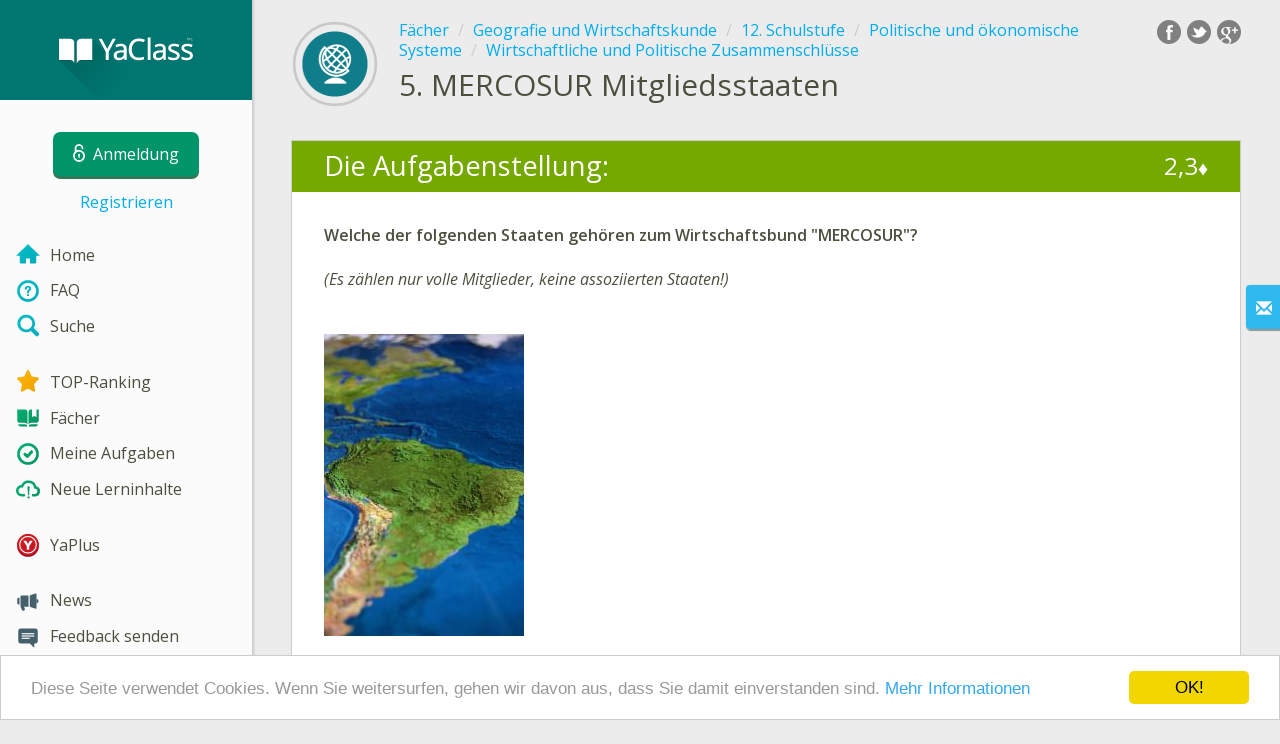

--- FILE ---
content_type: text/html; charset=utf-8
request_url: https://www.yaclass.at/p/geografie-und-wirtschaftskunde/12-schulstufe/politische-und-oekonomische-systeme-20581/wirtschaftliche-und-politische-zusammenschluesse-20757/re-30522150-a3ae-4bb9-92ce-689052551b60
body_size: 9334
content:



<!DOCTYPE html>
<html lang="de" class="cat-anon">
<head prefix="og: http://ogp.me/ns#">
    <meta charset="utf-8" />
    <meta http-equiv="X-UA-Compatible" content="IE=edge" />
        <meta name="viewport" content="width=device-width, initial-scale=1.0">
    <title>MERCOSUR Mitgliedsstaaten — Aufgabe. Geografie und Wirtschaftskunde, 12. Schulstufe.</title>
    <link href="//fonts.googleapis.com/css?family=Open+Sans:400italic,400,600|Roboto+Condensed:300,400&amp;subset=latin,latin-ext" rel="stylesheet" type="text/css" media="screen and (min-width: 801px)" />
<link href="//fonts.googleapis.com/css?family=Roboto+Condensed:400,300,300italic,400italic,700,700italic&amp;subset=latin,latin-ext" rel="stylesheet" type="text/css" media="screen and (max-width: 800px)" />


    <link href="https://cdnjs.cloudflare.com/ajax/libs/twitter-bootstrap/3.4.1/css/bootstrap.min.css" rel="stylesheet"/>

    <link href="//cdn.yaclass.at/bundles/Content/layout?v=RaMKeQEtfsjiD-F38T_BSQzABkEbYRj-5g_MGPZTZJ41&av=6" rel="stylesheet"/>

    
    
    <script>window.Yk=window.Yk||{};Yk.__load=[];window.$=function(n){Yk.__load.push(n)}</script>
    <link href="/favicon.ico" rel="shortcut icon" />
    
<link rel="apple-touch-icon" sizes="180x180" href="//cdn.yaclass.at/6/Content/Img/favicon/YaKlassDE/apple-touch-icon.png">
<link rel="icon" type="image/png" href="//cdn.yaclass.at/6/Content/Img/favicon/YaKlassDE/favicon-32x32.png" sizes="32x32">
<link rel="icon" type="image/png" href="//cdn.yaclass.at/6/Content/Img/favicon/YaKlassDE/favicon-16x16.png" sizes="16x16">
<link rel="manifest" href="/Content/Img/favicon/YaKlassDE/manifest.json">
<link rel="mask-icon" href="//cdn.yaclass.at/6/Content/Img/favicon/YaKlassDE/safari-pinned-tab.svg" color="#5bbad5">
<meta name="msapplication-config" content="/Content/Img/favicon/YaKlassDE/browserconfig.xml" />
<meta name="theme-color" content="#3c5157">
    <!--[if lte IE 9]>
        <link href="//cdn.yaclass.at/bundles/Content/layout-ie9?v=4rIdR8i7dPXrJquxGXXV5Ij-mYl57W1vt6l77KC5-_81&av=6" rel="stylesheet"/>

        <script src="https://cdnjs.cloudflare.com/ajax/libs/html5shiv/3.6.2/html5shiv.js" crossorigin="anonymous"></script>

    <![endif]-->
    
    <link href="//cdn.yaclass.at/bundles/Content/exercise?v=7TXuj02Y7jSmQkjXqGibISgH9Jy_TpjmIecDze5LJ4c1&av=6" rel="stylesheet"/>

    

    
    
            <meta name="description" content="Aufgabe zum Thema MERCOSUR Mitgliedsstaaten. Tests, Aufgaben und Material - Geografie und Wirtschaftskunde, 12. Schulstufe. Die Aufgaben wurden von professionellen P&#228;dagogen erstellt. YaClass — die online Schule der heutigen Generation" />
    

    
    
<script>window.dataLayer=window.dataLayer||[];dataLayer.push({UserRole:"",UserClass:"",UserIsVIP:""})</script>
    

    <script>window.dataLayer=window.dataLayer||[];window.dataLayer.push({userIsAuthenticated:!1}),function(n,t,i,r,u){n[r]=n[r]||[];n[r].push({"gtm.start":(new Date).getTime(),event:"gtm.js"});var e=t.getElementsByTagName(i)[0],f=t.createElement(i),o=r!="dataLayer"?"&l="+r:"";f.async=!0;f.src="https://www.googletagmanager.com/gtm.js?id="+u+o;e.parentNode.insertBefore(f,e)}(window,document,"script","dataLayer","GTM-PBG2HC")</script>

    <link rel="search" type="application/opensearchdescription+xml" title="YaClass" href="/opensearch.xml" />
    <meta property="og:image" content="https://uploads.cdn.yaclass.at/upload/DEglobal/yaklass_logo_big.png">
    <style>.sideBarLogoBg{background-color:#008b83!important}.sideBarButtonBg{background-color:#2eadab!important}</style></head>
<body itemscope itemtype="http://schema.org/ItemPage" itemref="logoimg">
        <noscript><iframe src="https://www.googletagmanager.com/ns.html?id=GTM-PBG2HC" height="0" width="0" style="display:none;visibility:hidden"></iframe></noscript>

    <div class="clmwrap">
        <div class="mobile-menu-header sideBarLogoBg">
            <div class="mobile-menu-header-wrap">
                    <a class="nauth-link menu-login-link" href="/Account/Login" title="Anmeldung">
                        <span class="login-link-text">Anmeldung</span>
                        <span class="login-link-icon sideBarButtonBg"><i class="svg-sprite-site-menu icon-lock"></i></span>
                    </a>
                <button class="menu-btn close-menu" title="Men&#252;">
                    <i class="svg-sprite-site-menu icon-burger-open"></i>
                </button>
            </div>
        </div>
        <div class="sidebar" itemscope itemtype="http://schema.org/WPSideBar">
            <div class="wrap">
                <div class="menu-content">
                    <div class="menu-content-wrap">
                        <div class="menu-header sideBarLogoBg">
                            <div class="logo showdesktop">
                                <a href="/" itemscope>
                                    <img id="logoimg" class="showdesktop" src="//uploads.cdn.yaclass.at/upload/icons_menu/new/YaClass_logo_d.svg" itemprop="image" alt="YaClass das Logo" />
                                </a>
                            </div>
                                <div class="loginblock showdesktop" itemscope itemtype="http://schema.org/WebPageElement">
                                    <button class="btn login big-login-button menu-login-link" id="loginSideBtn" title="Anmeldung" data-login-url="/Account/Login">
                                        <i class="svg-sprite-site-menu icon-lock"></i><span>Anmeldung</span>
                                    </button>
                                    <a class="nauth-link menu-register-link" href="/Account/Register">Registrieren</a>
                                </div>
                        </div>

                        <div class="menu-block">

    <nav class="menu clearfix" itemscope itemtype="http://schema.org/SiteNavigationElement">
        <div class="menu-list clearfix">

    <div class="link-item tablet-left-col">
            <a href="/">
<img Height="24" alt="Home" src="//uploads.cdn.yaclass.at/upload/icons_menu/new/index.svg" width="24" />                <span>
                    Home
                </span>
            </a>
    </div>
    <div class="link-item tablet-left-col">
            <a href="/info/faq">
<img Height="24" alt="FAQ" src="//uploads.cdn.yaclass.at/upload/icons_menu/new/help.svg" width="24" />                <span>
                    FAQ
                </span>
            </a>
    </div>
    <div class="link-item tablet-left-col separator">
            <a href="/search">
<img Height="24" alt="Suche" src="//uploads.cdn.yaclass.at/upload/icons_menu/new/search.svg" width="24" />                <span>
                    Suche
                </span>
            </a>
    </div>
    <div class="link-item tablet-left-col">
            <a href="/Top">
<img Height="24" alt="TOP-Ranking" src="//uploads.cdn.yaclass.at/upload/icons_menu/new/top.svg" width="24" />                <span>
                    TOP-Ranking
                </span>
            </a>
    </div>
    <div class="link-item tablet-left-col">
            <a href="/p">
<img Height="24" alt="Fächer" src="//uploads.cdn.yaclass.at/upload/icons_menu/new/subjects.svg" width="24" />                <span>
                    F&#228;cher
                </span>
            </a>
    </div>
    <div class="link-item">
            <a href="/testwork">
<img Height="24" alt="Meine Aufgaben" src="//uploads.cdn.yaclass.at/upload/icons_menu/new/test_works.svg" width="24" />                <span>
                    Meine Aufgaben
                </span>
            </a>
    </div>
    <div class="link-item separator">
            <a href="/p-updates">
<img Height="24" alt="Neue Lerninhalte" src="//uploads.cdn.yaclass.at/upload/icons_menu/new/updates.svg" width="24" />                <span>
                    Neue Lerninhalte
                </span>
            </a>
    </div>
    <div class="link-item separator">
            <a href="/yaplus">
<img Height="24" alt="YaPlus" src="//uploads.cdn.yaclass.at/upload/icons_menu/new/Y_pluss_r.svg" width="24" />                <span>
                    YaPlus
                </span>
            </a>
    </div>
    <div class="link-item">
            <a href="/news">
<img Height="24" alt="News" src="//uploads.cdn.yaclass.at/upload/icons_menu/new/news.svg" width="24" />                <span>
                    News
                </span>
            </a>
    </div>
    <div class="link-item">
            <a href="javascript:" class="feebacklink" data-lang="">
<img Height="24" alt="Feedback schicken" src="//uploads.cdn.yaclass.at/upload/icons_menu/new/review.svg" width="24" />                <span>Feedback senden</span>
            </a>
    </div>
            
                <div class="more-section">
                    <div class="link-item more-expander tablet-left-col">
                        <a href="javascript:" id="menu-more-link">
                            <i class="svg-sprite-site-menu icon-expand"></i>
                            <span>Mehr</span>
                        </a>
                    </div>
    <div class="link-item tablet-left-col">
            <a href="/info/uber-uns" class="noicon">
                <span>
                    &#220;ber uns
                </span>
            </a>
    </div>
    <div class="link-item tablet-left-col">
            <a href="/info/kontakt" class="noicon">
                <span>
                    Impressum
                </span>
            </a>
    </div>
    <div class="link-item tablet-left-col">
            <a href="/info/schuler" class="noicon">
                <span>
                    F&#252;r Sch&#252;ler
                </span>
            </a>
    </div>
    <div class="link-item">
            <a href="/info/eltern" class="noicon">
                <span>
                    F&#252;r Eltern
                </span>
            </a>
    </div>
    <div class="link-item">
            <a href="/info/lehrer" class="noicon">
                <span>
                    F&#252;r Lehrer
                </span>
            </a>
    </div>
    <div class="link-item">
            <a href="/info/rules" class="noicon">
                <span>
                    AGB
                </span>
            </a>
    </div>
                </div>
        </div>
    </nav>

                        </div>
                    </div>
                </div>
            </div>
        </div>
        <div class="main-content" >
            <div class="flex">
                <div class="mobile-top-bar showmobile sideBarLogoBg" itemscope itemtype="http://schema.org/WebPageElement">
                    <div class="mobile-top-bar-wrap">
                        <div class="logo">
                            <a href="/" itemscope>
                                <img src="//uploads.cdn.yaclass.at/upload/icons_menu/new/YaClass_logo_m.svg" alt="YaClass das Logo" />
                            </a>
                        </div>
                            <a class="nauth-link menu-login-link" href="/Account/Login" title="Anmeldung">
                                <span class="login-link-icon sideBarButtonBg"><i class="svg-sprite-site-menu icon-lock"></i></span>
                            </a>
                        <button class="menu-btn" title="Men&#252;">
                            <i class="svg-sprite-site-menu icon-burger"></i>
                        </button>
                    </div>
                </div>
                <div class="sc-wrap">
                    
                </div>
                
                <div class="flex-item">
                    <div class="tframe">
                        <div class="container-fluid wrap">
                            <div class="sc-wrap">
                                
                            </div>
                            




<div class="page-header clearfix with-crumbs vs-header ExerciseRunExercise" itemscope>

    <div class="share42init" data-url="" data-title="" data-description="" data-create-embed-url=""></div>
    

<div class="crc-progress" title="Dein Fortschritt: 0%. Du musst zumindest 20% der Aufgaben l&#246;sen, um eine Beurteilung zu erhalten">
        <svg class="crc-svg" viewBox="0 0 200 200" version="1.1" xmlns="http://www.w3.org/2000/svg">
                <circle r="93" cx="100" cy="100" fill="transparent" stroke-dasharray="584.336234" transform="rotate(-90.000000 100 100)" stroke-dashoffset="0.000000"></circle>
            <circle class="crc-svg-bar" r="93" cx="100" cy="100" fill="transparent" transform="rotate(-90 100 100)" stroke-dasharray="584.336234" stroke-dashoffset="584.336234"></circle>
        </svg>
            <div class="icon" style="background-image: url(//uploads.cdn.yaclass.at/upload/subjects_icons/Geographie_263x132px_RZ218.png)"></div>
    </div>



        <ul class="breadcrumb" itemscope itemtype="http://schema.org/SiteNavigationElement">
                <li class="Subjects" itemscope itemtype="http://data-vocabulary.org/Breadcrumb"><a href="/p" itemprop="url"><span itemprop="title">F&#228;cher</span></a></li>
                <li class="Subject" itemscope itemtype="http://data-vocabulary.org/Breadcrumb"><a href="/p/geografie-und-wirtschaftskunde" itemprop="url"><span itemprop="title">Geografie und Wirtschaftskunde</span></a></li>
                <li class="EducationProgram" itemscope itemtype="http://data-vocabulary.org/Breadcrumb"><a href="/p/geografie-und-wirtschaftskunde/12-schulstufe" itemprop="url"><span itemprop="title">12. Schulstufe</span></a></li>
                <li class="Topic" itemscope itemtype="http://data-vocabulary.org/Breadcrumb"><a href="/p/geografie-und-wirtschaftskunde/12-schulstufe/politische-und-oekonomische-systeme-20581" itemprop="url"><span itemprop="title">Politische und &#246;konomische Systeme</span></a></li>
                <li class="SubTopic" itemscope itemtype="http://data-vocabulary.org/Breadcrumb"><a href="/p/geografie-und-wirtschaftskunde/12-schulstufe/politische-und-oekonomische-systeme-20581/wirtschaftliche-und-politische-zusammenschluesse-20757" itemprop="url"><span itemprop="title">Wirtschaftliche und Politische Zusammenschl&#252;sse</span></a></li>
        </ul>
    
    <div class="title-box">
            <div class="go-back SubTopic"><a href="/p/geografie-und-wirtschaftskunde/12-schulstufe/politische-und-oekonomische-systeme-20581/wirtschaftliche-und-politische-zusammenschluesse-20757"></a></div>
        

        <h1 class="left-clm long">
                <span class="title-number" id="itempos" itemprop="position">5.</span>
            <span id="itemtitle" itemprop="name">
                MERCOSUR Mitgliedsstaaten
            </span>
        </h1>
        <div class="right-clm-mobile hideme visible-xs-table-cell">
    <span class="topic-progress">
        <span class="progres-prcnt" title="Dein Fortschritt: 0%">
            <span class="back"></span>
            <span class="value" style="width:0%;"><span class="for"></span></span>
        </span>
    </span>
        </div>
    </div>
</div>

<div class="block sm-easy-header no-bmarg">
    <div class="header clearfix">
        <h3 class="pull-left">Die Aufgabenstellung:</h3>
        <div class="obj-points">
            2,3<span class="answer-point" title="Punkte">♦</span>
        </div>
    </div>
    <div class="blockbody" itemprop="mainContentOfPage" itemscope itemtype="http://schema.org/WebPageElement">
            <div class="taskhtmlwrapper" id="taskhtml" itemscope itemtype="http://schema.org/CreativeWork" itemref="itemtitle itempos">
                <div   ><div><strong>Welche der folgenden Staaten gehören zum Wirtschaftsbund "MERCOSUR"?</strong></div><div>&nbsp;</div><div><em>(Es zählen nur volle Mitglieder, keine assoziierten Staaten!)</em></div><div><strong>&nbsp;</strong>&nbsp;</div><div><strong>&nbsp;</strong>&nbsp;</div><div><img class="gxs-resource-image" alt="map-428639_1920.jpg" src="//resources.cdn.yaclass.at/c5b8f6c9-2cb7-4c90-ba34-829e93d1cafb/map-428639_1920.jpg" width="200" /></div><div>&nbsp;</div><div>&nbsp;</div><div><ul class="gxs-answer-select haspoints maxpoints2,3"><li><input type="checkbox" name="e31r1|mblfYbaH_0OiheLAT5p_0g" id="e31r1|mblfYbaH_0OiheLAT5p_0g" /><label for="e31r1|mblfYbaH_0OiheLAT5p_0g"><span class="select-check"><!--c--></span><span class="select-text"><span class="gxs-text ">Mexiko</span></span></label></li><li><input type="checkbox" name="e31r1|xfoEXp2UyEmaLYuZio2ksA" id="e31r1|xfoEXp2UyEmaLYuZio2ksA" /><label for="e31r1|xfoEXp2UyEmaLYuZio2ksA"><span class="select-check"><!--c--></span><span class="select-text">Paraguay</span></label></li><li><input type="checkbox" name="e31r1|-GjXUsUb7ECrgntNpsX1vg" id="e31r1|-GjXUsUb7ECrgntNpsX1vg" /><label for="e31r1|-GjXUsUb7ECrgntNpsX1vg"><span class="select-check"><!--c--></span><span class="select-text"><span class="gxs-text ">Guyana</span></span></label></li><li><input type="checkbox" name="e31r1|-FDoLAMCDEK8OTh0v5YVQQ" id="e31r1|-FDoLAMCDEK8OTh0v5YVQQ" /><label for="e31r1|-FDoLAMCDEK8OTh0v5YVQQ"><span class="select-check"><!--c--></span><span class="select-text"><span class="gxs-text ">Argentinien</span></span></label></li><li><input type="checkbox" name="e31r1|3Yo0C2c7ekCc3bMTTFPlLQ" id="e31r1|3Yo0C2c7ekCc3bMTTFPlLQ" /><label for="e31r1|3Yo0C2c7ekCc3bMTTFPlLQ"><span class="select-check"><!--c--></span><span class="select-text"><span class="gxs-text ">Brasilien</span></span></label></li></ul></div><div>&nbsp;</div><div>&nbsp;</div><div><div class="gxst-reference"><div class="gxst-ititle"><span>Quellen:</span></div><div class="gxst-ibody"><div><span class="gxs-text ">https://pixabay.com/de/karte-südamerika-atlas-428639/ (20.12.2016)</span></div></div></div></div><meta itemprop="image" content="//resources.cdn.yaclass.at/c5b8f6c9-2cb7-4c90-ba34-829e93d1cafb/map-428639_1920.jpg" /></div><!--Solution disabled 2-->
                <meta itemprop="interactivityType" content="active" />
<meta itemprop="learningResourceType" content="test" />
<meta itemprop="educationalUse" content="self-check" />
    <meta itemprop="dateCreated" content="2017-01-11T11:15:32Z" />
    <meta itemprop="dateModified" content="2023-03-09T11:41:43Z" />
<meta itemprop="inLanguage" content="de" />

            </div>
            <div class="task-buttons">
                <a class="btn" href="/Account/Login?ReturnUrl=https%3A%2F%2Fwww.yaclass.at%2Fp%2Fgeografie-und-wirtschaftskunde%2F12-schulstufe%2Fpolitische-und-oekonomische-systeme-20581%2Fwirtschaftliche-und-politische-zusammenschluesse-20757%2Fre-30522150-a3ae-4bb9-92ce-689052551b60">
                    Anmeldung
                </a>
                oder
                    <a href="/Account/Register?ReturnUrl=%2Fp%2Fgeografie-und-wirtschaftskunde%2F12-schulstufe%2Fpolitische-und-oekonomische-systeme-20581%2Fwirtschaftliche-und-politische-zusammenschluesse-20757%2Fre-30522150-a3ae-4bb9-92ce-689052551b60">Registrieren</a>
            </div>
    </div>
</div>


<div class="nav-table row ExerciseRunExercise" itemscope itemtype="http://schema.org/SiteNavigationElement">
    <div class="nav-cell col-xs-4">



<a href="/p/geografie-und-wirtschaftskunde/12-schulstufe/politische-und-oekonomische-systeme-20581/wirtschaftliche-und-politische-zusammenschluesse-20757/re-ae32114d-1211-4096-88a9-71e05afdcffd" class="cn-nav-left-Exercise">
    <span class="nav-button nav-left"></span>
    <span>Vorige Aufgabe</span>
</a>    </div>
    <div class="nav-cell col-xs-4">
        


<a href="/p/geografie-und-wirtschaftskunde/12-schulstufe/politische-und-oekonomische-systeme-20581/wirtschaftliche-und-politische-zusammenschluesse-20757" class="cn-nav-top-">
    <span class="nav-button nav-top"></span>
    <span>Zum Thema zurückkehren</span>
</a>
    </div>
    <div class="nav-cell col-xs-4">



<a href="/p/geografie-und-wirtschaftskunde/12-schulstufe/politische-und-oekonomische-systeme-20581/wirtschaftliche-und-politische-zusammenschluesse-20757/re-2a7365be-090c-40a0-b1f9-2c27f5b33386" class="cn-nav-right-Exercise">
    <span class="nav-button nav-right"></span>
    <span>Nächste Aufgabe</span>
</a>    </div>
</div>


    <div class="feedback-button-block visible-xs top-buffer-30px">
        <div class="line">
            <hr />
        </div>
        <div>
            <a href="javascript:void(0)" class="btn light oneliner"
               data-url-feedback-dialog="/FeedBack/FeedBack"
               data-bread-crumbs="F&#228;cher/Geografie und Wirtschaftskunde/12. Schulstufe/Politische und &#246;konomische Systeme/Wirtschaftliche und Politische Zusammenschl&#252;sse"
               data-view-id="13852"
               data-view-version="671"
               data-exercise-id="30522150-a3ae-4bb9-92ce-689052551b60"
               data-topic-id=""
               data-test-id=""
               data-result-id=""
               data-feedback-mode="VirtualSchool">
                Feedback senden
            </a>
        </div>
        <div class="line">
            <hr />
        </div>
    </div>
    <div class="feedBack slider in-iframe-fixed-center">
        <div class="left-edge"><i class="glyphicon glyphicon-envelope"></i></div>
        <div class="contents">
            <div class="slider-image">
            </div>
            <div class="feedBack-link slider-links">
                Hast du einen Fehler gefunden?
                <div class="top-buffer-10px">
                    <a href="javascript:void(0)" class="dot"
                       data-url-feedback-dialog="/FeedBack/FeedBack"
                       data-bread-crumbs="F&#228;cher/Geografie und Wirtschaftskunde/12. Schulstufe/Politische und &#246;konomische Systeme/Wirtschaftliche und Politische Zusammenschl&#252;sse"
                       data-exercise-id="30522150-a3ae-4bb9-92ce-689052551b60"
                       data-view-id="13852"
                       data-view-version="671"
                       data-topic-id=""
                       data-test-id=""
                       data-result-id=""
                       data-feedback-mode="VirtualSchool">
                        Schick uns dein Feedback!
                    </a>
                </div>
            </div>
        </div>
    </div>
    <div id="feedBackDialog"></div>


    <div id="dialog_nreg" class="hideme">
                <div class="wrap" title="Die Registrierung ist erforderlich" data-width="700">
            Um die Antwort abzuschicken und Ergebnisse zu sehen, müssen Sie eingeloggt sein. Bitte loggen Sie sich ein oder registrieren Sie sich im Portal!
            <div class="top-buffer-1">
                <a class="btn" href="/Account/Login?ReturnUrl=%2Fp%2Fgeografie-und-wirtschaftskunde%2F12-schulstufe%2Fpolitische-und-oekonomische-systeme-20581%2Fwirtschaftliche-und-politische-zusammenschluesse-20757%2Fre-30522150-a3ae-4bb9-92ce-689052551b60">
                    Anmeldung
                </a>
                oder
                    <a href="/Account/Register?ReturnUrl=%2Fp%2Fgeografie-und-wirtschaftskunde%2F12-schulstufe%2Fpolitische-und-oekonomische-systeme-20581%2Fwirtschaftliche-und-politische-zusammenschluesse-20757%2Fre-30522150-a3ae-4bb9-92ce-689052551b60">Registrieren</a>
            </div>
        </div>




    </div>



                            <div class="sc-wrap">
                                
                            </div>
                        </div>
                    </div>
                </div>
                

<div class="footer" itemscope itemtype="http://schema.org/WPFooter">
    <div class="copyright">
        <div class="tframeblock-footer">
                    <span class="cpr">Copyright &copy; 2026 YaClass</span>
                            <span class="cpr-link-wrap">
                                    <a href="/info/kontakt" class="cpr-link">Impressum</a>
                            </span>
                            <span class="cpr-link-wrap">
                                    <a href="/info/rules" class="cpr-link">AGB</a>
                            </span>

        </div>
    </div>
</div>



            </div>
        </div>
    </div>

        <div id="loginDialog" class="signindialog hideme dialog">
            <div id="loginDialogPlaceHolder" class="ajax-loading"></div>
        </div>
        <div class="signindialog-overlay hideme"></div>
        <script src="https://cdnjs.cloudflare.com/ajax/libs/jquery/2.2.4/jquery.min.js" crossorigin="anonymous"></script>

<script>window.cookieconsent_options={message:"Diese Seite verwendet Cookies. Wenn Sie weitersurfen, gehen wir davon aus, dass Sie damit einverstanden sind. ",dismiss:"OK!",learnMore:"Mehr Informationen",link:"/info/rules#CookiesInfo",theme:"light-bottom"}</script>
<script src="https://cdnjs.cloudflare.com/ajax/libs/cookieconsent2/1.0.10/cookieconsent.min.js" crossorigin="anonymous" async></script>    <script src="//cdn.yaclass.at/bundles/Scripts/layout/de?v=OovI283gv2rr0L-RqiWp8w-jmRvK9C6sQalUqWQBPho1&av=6" crossorigin="anonymous"></script>

    
    
    
        
    

    

    

    

    <script src="//cdn.yaclass.at/bundles/Scripts/exercise?v=YPSaYAhOmUUCE2dAPuXE8vU6sHK_tHlWoxyAUdsFYMk1&av=6" crossorigin="anonymous"></script>

    <script>(function(){window.Yk=window.Yk||{};Yk.Math=Yk.Math||{};var n=Yk.Math.style=Yk.Math.style||{};n.undefinedFont='"Open Sans", sans-serif';n.additionalLetterCharacters="äöüß"})()</script>
<script src="https://cdnjs.cloudflare.com/ajax/libs/mathjax/2.6.1/MathJax.js?config=TeX-AMS-MML_HTMLorMML-full&amp;delayStartupUntil=configured" crossorigin="anonymous" async>
</script>


    

    



    <script>$.each(Yk.__load,function(n,t){$(t)})</script>


    <script>$(function(){Yk.virtualSchool.initSliders(0,"prsnt")});$(function(){var n=Yk.exerciseJsSettings;n.notRegistred=!0;Yk.exercise.init(n);Yk.exercise.saveLastExerciseOrTest("30522150-a3ae-4bb9-92ce-689052551b60")});var appInsights=window.appInsights||function(n){function t(n){i[n]=function(){var t=arguments;i.queue.push(function(){i[n].apply(i,t)})}}var i={config:n},u=document,e=window,r,f;setTimeout(function(){var t=u.createElement("script");t.src=n.url||"https://az416426.vo.msecnd.net/scripts/a/ai.0.js";u.getElementsByTagName("script")[0].parentNode.appendChild(t)});try{i.cookie=u.cookie}catch(n){}for(i.queue=[],r=["Event","Exception","Metric","PageView","Trace","Dependency"];r.length;)t("track"+r.pop());return(t("setAuthenticatedUserContext"),t("clearAuthenticatedUserContext"),t("startTrackEvent"),t("stopTrackEvent"),t("startTrackPage"),t("stopTrackPage"),t("flush"),n.disableExceptionTracking)||(r="onerror",t("_"+r),f=e[r],e[r]=function(n,t,u,e,o){var s=f&&f(n,t,u,e,o);return!0!==s&&i["_"+r](n,t,u,e,o),s}),i}({instrumentationKey:"2d8e49dc-d9e8-45d2-8dfa-4af07616ce57"});window.appInsights=appInsights;appInsights.queue&&0===appInsights.queue.length&&appInsights.trackPageView(),function(){var n=Yk.ondemand=Yk.ondemand||{},t=n.bundles=n.bundles||{};t["jquery-ui-ondemand"]={inject:'\r\n<link href="//cdn.yaclass.at/bundles/Content/jqueryui?v=fqWQRe9rusKwSgbKYbptppFsFkm-pTvWOc0M4njhDv81&av=6" rel="stylesheet"/>\r\n<script src="//cdn.yaclass.at/bundles/Scripts/jqueryui/de?v=aRsQgDR8O1heqjkaUriAHRIkDNhaWpeQRAwS4Dgg5xU1&av=6" crossorigin="anonymous"><\/script>\r\n\r\n'}}(),function(){var n=Yk.ondemand=Yk.ondemand||{},t=n.bundles=n.bundles||{};t["fancybox-ondemand"]={inject:'\r\n<link href="https://cdnjs.cloudflare.com/ajax/libs/fancybox/2.1.5/jquery.fancybox.css" rel="stylesheet"/>\r\n<script src="https://cdnjs.cloudflare.com/ajax/libs/fancybox/2.1.5/jquery.fancybox.pack.js" crossorigin="anonymous"><\/script>\r\n\r\n'}}(),function(){window.Yk=window.Yk||{};Yk.exerciseJsSettings={Resources:{helpTitle:"Hilfe",whatIsCorrectAnswer:"Richtige Antwort",yourAnswerIsCorrect:"Du hast die Frage richtig beantwortet!",yourAnswerIsSaved:"Deine Antwort wurde gespeichert",correctAnswerExtraCaption:"Möchtest du die richtige Antwort ansehen?",correctAnswerExtraName:"YaPlus",openInNewWindow:"In einem neuen Fenster öffnen",fileInputsDisabled:"Bei diesem Beispiel handelt es sich um eine beispielhafte Darstellung; das Hochladen von Dateien ist derzeit nur möglich, wenn das Beispiel von einer Lehrperson als Teil einer Aufgabe (Hausübung, Test,...) zugewiesen wurde.",answerPointHtml:'<span class="answer-point" title="Punkte">♦<\/span>',UnsavedChangesLeaveWarning:"Es gibt nicht gespeicherte Änderungen auf der Webseite. Wenn Sie die Webseite verlassen, gehen diese verloren.",RevertChanges:"Ja",DoNotRevertChanges:"Nein",AreYouSureYouWantToRevertChanges:"Wollen Sie die Änderungen verwerfen?",Cancel:"Abbrechen",FinishTestBtnText:"Ja",AnswerEmbedChangeAnswer:"Erneuert ausführen"},Url:{correctAnswerExtraUrl:"/yaplus/LandingOrManage"}}}();$(function(){Yk.login.ajaxLoginLoadUrl="/ajax/WebParts/LoginAjax"})</script>
</body>
</html>


--- FILE ---
content_type: text/css; charset=utf-8
request_url: https://cdn.yaclass.at/bundles/Content/layout?v=RaMKeQEtfsjiD-F38T_BSQzABkEbYRj-5g_MGPZTZJ41&av=6
body_size: 19084
content:
html,body{height:100%;width:100%;min-height:100%;font-size:16px;color:#4e4e3f;background-color:#ececec}html{-ms-overflow-style:scrollbar}body{font-weight:400;font-family:"Open Sans",sans-serif;line-height:125%}.not-mobile-friendly{min-width:768px}h1{font-size:2.25rem}h2{font-size:1.875rem}h3{font-size:1.5rem}h4{font-size:1.125rem}h1 small{font-size:.625em}h2 small{font-size:.547em}h3 small{font-size:.583em}h4 small{font-size:.583em}ul,ol{padding:0;margin:0 0 10px 24px}.list-unstyled{margin:0}li{line-height:1.25em}label{font-weight:normal}::-moz-focus-inner{border:0}:focus{outline:none!important}.clmwrap{display:table;table-layout:fixed;min-width:100%;height:100%}.main-content{vertical-align:top;display:table-cell;position:relative;height:100%;padding:0}.main-content .flex{display:flex;flex-direction:column;min-height:100%}.main-content .flex-item{flex:1 1 auto}@media(-ms-high-contrast:active),(-ms-high-contrast:none){.main-content .flex{display:table;table-layout:fixed;width:100%;height:100%;min-height:100vh}.main-content .flex-item{display:table-row;flex:none;height:100%;width:100%}}.container-fluid{padding:0 15px}.main-content.no-left-menu .tframe,.main-content.no-left-menu .tframeblock,.main-content.no-left-menu .tframeblock-footer{max-width:840px}.main-content.fixed .tframe,.main-content.fixed .tframeblock{max-width:none}.main-content.fixed .container-fluid{width:100%}.main-content .tframe>.header{text-align:center}.main-content .wrap{position:relative}.main-content form.search{display:inline-block;margin:0}.search input{float:left;height:22px;width:160px}.search .btn.search{background:#00aeef;color:#fff;border-radius:0;padding:0 10px;height:32px;float:left}.tframe,.tframeblock-footer{width:100%;padding:20px;max-width:1030px;min-width:788px;margin:0 auto}.tframeblock{width:100%;padding:0 35px;max-width:1030px;min-width:788px;margin:0 auto}.trow{display:table-row}.trow.texpand{height:100%}.sc-wrap{overflow:hidden}.container-fluid .sc-wrap{margin:0 -4px}.footer{margin-top:3em}.footer .copyright{font-size:75%;text-align:center}.footer .copyright .cpr-link{color:#4e4e3f;text-decoration:underline;margin-left:1em;display:inline-block}.footer.bold{background:#48525c;box-shadow:inset 3px 0 0 0 rgba(0,0,0,.17)}.footer.bold .sub-menu{font-size:90%;table-layout:fixed;width:100%;padding:3em 0}.footer.bold .sub-menu .sub-menu-column{padding:0 1em 1em 1em}.footer.bold .sub-menu .sub-menu-column:not(:last-child){border-right:1px solid rgba(255,255,255,.5)}.footer.bold .sub-menu .sub-menu-column:first-child{padding:0 1em 1em 1px}.footer.bold .sub-menu-link{display:block;padding:.5em 1em;color:#fff;min-height:34px;line-height:120%}.footer.bold .sub-menu-link:hover,.footer.bold .sub-menu-link:focus{text-decoration:none;outline:1px solid silver}.footer.bold .social-webs{color:#fff;padding:.5em 1em}.footer.bold .copyright{background-color:#3e464f;box-shadow:inset 3px 0 0 0 rgba(0,0,0,.17);color:rgba(255,255,255,.75)}.footer.bold .copyright .cpr{margin-right:0}.footer.bold .copyright .rules-link{display:none}.main-content.no-left-menu .footer.bold{box-shadow:none}.main-content.no-left-menu .footer.bold .copyright{box-shadow:none}@keyframes rotate360{to{-moz-transform:rotate(360deg);-ms-transform:rotate(360deg);-o-transform:rotate(360deg);-webkit-transform:rotate(360deg);transform:rotate(360deg)}}.bg-yellow{background-color:#f5a503!important}.bg-white{background-color:#fff!important}.bg-blue{background-color:#00aeef!important}.bg-darkblue{background-color:#003b59!important}.bg-green{background-color:#00996d!important}.fg-yellow{color:#f5a503!important}.fg-white{color:#fff!important}.fg-blue{color:#00aeef!important}.fg-darkblue{background-color:#003b59!important}.fg-green{color:#00996d!important}.fg-gray{color:gray}a,a:visited,a:hover,a:focus{color:#00aeef}a.dot{text-decoration:underline}a.dot:hover{text-decoration-style:dashed}a.gray{color:gray;text-decoration:underline}a.black{color:#000;text-decoration:underline}a.white{color:#fff;text-decoration:none}a.white:hover{color:#fff}a.small{font-size:85%}a.orange,span.orange{color:#f37021;text-decoration:none}a.btn{color:#fff}select,textarea,input[type="text"],input[type="password"],input[type="datetime"],input[type="datetime-local"],input[type="date"],input[type="month"],input[type="time"],input[type="week"],input[type="number"],input[type="email"],input[type="url"],input[type="search"],input[type="tel"],input[type="color"],.uneditable-input{border-radius:0}input[type="text"],input[type="password"],input[type="email"],input[type="url"],input[type="search"],input[type="tel"],input[type="number"],textarea{border-radius:0;height:39px;-webkit-box-shadow:none;box-shadow:none;border:1px solid #c9c9c9}input[type="text"]:focus,input[type="password"]:focus,input[type="email"]:focus,input[type="url"]:focus,input[type="search"]:focus,input[type="tel"]:focus,input[type="number"]:focus,textarea:focus{border:1px solid #00aeef;-webkit-box-shadow:0 3px rgba(0,0,0,.2),inset 0 0 0 1px #00aeef;box-shadow:0 3px rgba(0,0,0,.2),inset 0 0 0 1px #00aeef}input[type="checkbox"]{position:absolute;opacity:0}input[type="checkbox"]~span{display:inline-block;width:23px;height:23px;vertical-align:middle;background:url(/6/Content/Img/checkboxes/_sprite.png) 0 0 no-repeat;background:linear-gradient(transparent,transparent),url(/6/Content/Img/checkboxes/_sprite.svg) 0 0 no-repeat;cursor:pointer;margin:-2px 4px 0 1px}input[type="checkbox"]:checked~span{background:url(/6/Content/Img/checkboxes/_sprite.png) -27px 0 no-repeat;background:linear-gradient(transparent,transparent),url(/6/Content/Img/checkboxes/_sprite.svg) -27px 0 no-repeat}input[type="checkbox"]:disabled~span{background:url(/6/Content/Img/checkboxes/_sprite.png) -54px 0 no-repeat;background:linear-gradient(transparent,transparent),url(/6/Content/Img/checkboxes/_sprite.svg) -54px 0 no-repeat;cursor:no-drop}input[type="checkbox"]:checked:disabled~span{background:url(/6/Content/Img/checkboxes/_sprite.png) -81px 0 no-repeat;background:linear-gradient(transparent,transparent),url(/6/Content/Img/checkboxes/_sprite.svg) -81px 0 no-repeat;cursor:no-drop}input[type="checkbox"]:active~span,input[type="checkbox"]:focus~span{-webkit-box-shadow:0 2px rgba(0,0,0,.2),inset 0 0 0 2px #00aeef;box-shadow:0 2px rgba(0,0,0,.2),inset 0 0 0 2px #00aeef}input[type="radio"]{position:absolute;opacity:0}input[type="radio"]+span{display:inline-block;width:25px;height:25px;vertical-align:middle;background:url(/6/Content/Img/checkboxes/_sprite.png) 0 -27px no-repeat;background:linear-gradient(transparent,transparent),url(/6/Content/Img/checkboxes/_sprite.svg) 0 -27px no-repeat;cursor:pointer;margin-right:3px;margin-top:-3px;border-radius:25px}input[type="radio"]:checked+span{background:url(/6/Content/Img/checkboxes/_sprite.png) -27px -27px no-repeat;background:linear-gradient(transparent,transparent),url(/6/Content/Img/checkboxes/_sprite.svg) -27px -27px no-repeat}input[type="radio"]:disabled~span{background:url(/6/Content/Img/checkboxes/_sprite.png) -54px -27px no-repeat;background:linear-gradient(transparent,transparent),url(/6/Content/Img/checkboxes/_sprite.svg) -54px -27px no-repeat;cursor:no-drop}input[type="radio"]:checked:disabled~span{background:url(/6/Content/Img/checkboxes/_sprite.png) -81px -27px no-repeat;background:linear-gradient(transparent,transparent),url(/6/Content/Img/checkboxes/_sprite.svg) -81px -27px no-repeat;cursor:no-drop}input[type="radio"]:active+span,input[type="radio"]:focus+span{-webkit-box-shadow:0 2px rgba(0,0,0,.2),inset 0 0 0 2px #00aeef;box-shadow:0 2px rgba(0,0,0,.2),inset 0 0 0 2px #00aeef}input[type="search"]:focus{background:#fff}input[disabled],select[disabled],textarea[disabled],input[readonly],select[readonly],textarea[readonly]{cursor:auto}select.form,input[type="text"].form,input[type="password"].form,input[type="email"].form,input[type="search"].form{height:40px;-moz-box-sizing:border-box;-webkit-box-sizing:border-box;box-sizing:border-box}textarea.form{-moz-box-sizing:border-box;-webkit-box-sizing:border-box;box-sizing:border-box}label{cursor:default;font-size:100%;line-height:125%}h1,h2,h3,h4,h5,h6{font-weight:lighter}.radio,.checkbox{padding:0}.radio.inline,.checkbox.inline{display:inline}.xs-form-inline .form-control{display:inline-block}.form-control{font-size:inherit;color:#444;box-shadow:none;padding:6px 8px;border-radius:0;border:1px solid #c9c9c9;-moz-transition:border-color ease-in-out .1s,box-shadow ease-in-out .1s;-o-transition:border-color ease-in-out .1s,box-shadow ease-in-out .1s;-webkit-transition:border-color ease-in-out .1s,box-shadow ease-in-out .1s;transition:border-color ease-in-out .1s,box-shadow ease-in-out .1s}.form-control:focus{border:1px solid #00aeef;-webkit-box-shadow:0 3px rgba(0,0,0,.2),inset 0 0 0 1px #00aeef;box-shadow:0 3px rgba(0,0,0,.2),inset 0 0 0 1px #00aeef}.btn{background:#00aeef;color:#fff;border-radius:10px;-webkit-text-shadow:none;text-shadow:none;-webkit-box-shadow:none;box-shadow:none;border:none;min-width:124px;font-family:inherit;line-height:28px;white-space:normal}.btn .icon-white{vertical-align:text-bottom;margin-right:.5em}.btn .glyphicon{font-size:1.125em;margin-top:-.2em;line-height:normal;vertical-align:middle;margin-right:5px}.btn:not(:disabled):hover,.btn:not(:disabled):active,.btn:not(:disabled):focus{background:#008eaf;color:#fff;outline:none}.btn.primary{background-color:#f37021}.btn.primary:not(:disabled):hover{background-color:#b55219}.btn.square{border-radius:0}.btn.white:not(:disabled):hover{background:#008eaf;color:#f5f5f5}.btn.answer{padding-left:80px;padding-right:80px}.btn.small{min-width:0}.btn.huge{font-size:1.5em;line-height:2.5em;padding-left:2em;padding-right:2em}.btn-group>.btn+.dropdown-toggle{width:1.75rem;min-width:initial;border-left:1px solid #008eaf}.btn-group.btn-split-with-dropdown{padding-right:1.75rem}.btn-group.btn-split-with-dropdown .dropdown-toggle{position:absolute;top:0;bottom:0}.btn.oneliner{white-space:nowrap}.dropdown-toggle:after{display:inline-block;width:0;height:0;vertical-align:middle;content:"";border-top:.3em solid;border-right:.3em solid transparent;border-left:.3em solid transparent}.btn-with-dropdown .btn.fixed.dropdown-toggle{width:156px}.btn-with-dropdown .btn.fixed.dropdown-toggle:after{margin-right:.25rem;margin-left:.25rem}.dropdown-menu{margin-top:-.4em;border-radius:10px;border:2px solid #00aeef;box-shadow:0 3px rgba(0,0,0,.2);padding:8px 0;width:100%}.dropdown-menu .dropdown-item{display:block;padding:.5rem 1rem;position:relative;color:#4e4e3f;font-size:95%}.dropdown-menu .dropdown-item:hover{background:#00aeef;color:#fff;text-decoration:none}.dropdown-menu .dropdown-item:not(:last-child):not(:hover):after{content:'';display:block;position:absolute;bottom:-1px;left:1rem;right:1rem;height:1px;border-bottom:1px dotted silver}.btn:disabled:not(.light),a.btn.disabled:not(.light),a.btn.wait:not(.light){background-color:#d6d6d6!important;color:gray!important}a.disabled{color:gray!important;pointer-events:none}.btn.light{background-color:transparent;color:#00aeef;box-shadow:0 0 0 .125rem #00aeef inset}.btn.light>span{display:inline-block;white-space:normal;line-height:1.25}.btn.light:disabled,.btn.light.disabled,.btn.light.wait{box-shadow:0 0 0 .125rem #d6d6d6 inset;color:gray}.btn.light:hover:not(:disabled),.btn.light:active:not(:disabled),.btn.light:focus:not(:disabled){background:#00aeef none repeat scroll 0% 0%;color:#fff}.search-box{line-height:200%;font-size:80%;height:55px}.search-box input[type="text"]{margin:0}.logo-vert{display:none}.logo-hz:after,.logo-vert:after{height:63px}.landing-page-logo{text-align:center;margin-bottom:1.5rem}.notification-icon{border:2px solid #fff;background-color:#f37021;border-radius:12px;min-width:12px;padding:3px 2px 2px;font-family:"Roboto Condensed",sans-serif;font-weight:400;color:#fff;line-height:11px;font-size:11px;text-align:center;-moz-box-sizing:content-box;-webkit-box-sizing:content-box;box-sizing:content-box;-moz-animation:fade-in .5s ease 0s 7 alternate;-o-animation:fade-in .5s ease 0s 7 alternate;-webkit-animation:fade-in .5s ease 0s 7 alternate;animation:fade-in .5s ease 0s 7 alternate}@-moz-keyframes fade-in{from{opacity:.2}to{opacity:1}}@-webkit-keyframes fade-in{from{opacity:.2}to{opacity:1}}@keyframes fade-in{from{opacity:.2}to{opacity:1}}#user_photo_div .photo-p{position:relative;width:107px;height:80px;text-align:center;display:block;box-sizing:content-box}#user_photo_div .photo-msg{position:absolute;left:2px;bottom:2px;background-color:#fff;border:solid 1px #888;font-size:10px;text-align:center}#user_photo_div .photo-msg a{min-width:80px;max-width:101px;min-height:20px;display:block;color:#888;padding:0;text-decoration:none}#user_photo_div .photo-msg.banned{border-color:red}#user_photo_div .photo-msg.banned a{color:red}#loginDialogPlaceHolder{height:260px;margin-top:10%}.signindialog{width:640px;min-height:40px;padding:0;position:relative;background-color:#ebebec}.signindialog>.dtbl{width:100%}.signindialog .cell1,.signindialog .cell2{padding:1rem 1.75rem}.signindialog .cell1{width:50%}.signindialog .cell2{background-color:#6a6e7e}.signindialog .cell2 h3{font-size:1rem;color:#fff}.signindialog .more-links{margin-top:2em}.signindialog .more-links>div{margin-bottom:.5em}.signindialog:after{content:'';display:block;position:absolute;top:40px;left:-20px;width:0;height:0;border-color:transparent #ebebec transparent transparent;border-style:solid;border-width:10px}.signindialog-overlay{position:fixed;left:0;top:0;right:0;bottom:0;background-color:#000;opacity:.5;z-index:100}.ext-login-btn{cursor:pointer;display:inline-block}.ext-login-btn:hover{opacity:.75}.icon-MOSREG-btn-116-x-32{background-image:url(/6/Content/assets/extlogin/sprite.png);background-position:0 -63px;width:116px;height:32px}.icon-dnevnik{background-image:url(/6/Content/assets/extlogin/sprite.png);background-position:-118px -63px;width:74px;height:32px}.icon-draugiem-pase9{background-image:url(/6/Content/assets/extlogin/sprite.png);background-position:-161px 0;width:193px;height:25px}.icon-e_klases_pase_160_27{background-image:url(/6/Content/assets/extlogin/sprite.png);background-position:0 -34px;width:160px;height:27px}.icon-eljur{background-image:url(/6/Content/assets/extlogin/sprite.png);background-position:-194px -63px;width:74px;height:32px}.icon-esia{background-image:url(/6/Content/assets/extlogin/sprite.png);background-position:0 0;width:159px;height:32px}.icon-officer-login-btn{background-image:url(/6/Content/assets/extlogin/sprite.png);background-position:-270px -63px;width:74px;height:32px}.icon-schoolsby-login-btn{background-image:url(/6/Content/assets/extlogin/sprite.png);background-position:0 -97px;width:74px;height:32px}.svg-sprite-extlogin-svg{background-repeat:no-repeat;background-size:contain;display:inline-block}.svg-sprite-extlogin-svg.eschools{background-image:url('data:image/svg+xml,%3Csvg%20xmlns%3D%22http%3A%2F%2Fwww.w3.org%2F2000%2Fsvg%22%20width%3D%22116.5%22%20height%3D%2232.5%22%20viewBox%3D%220%200%20116.5%2032.5%22%3E%3Cdefs%3E%3ClinearGradient%20id%3D%22a%22%20x1%3D%2258.25%22%20y1%3D%2240.583%22%20x2%3D%2258.25%22%20y2%3D%22-23.417%22%20gradientUnits%3D%22userSpaceOnUse%22%3E%3Cstop%20offset%3D%22.016%22%20stop-color%3D%22%23d5d4d4%22%2F%3E%3Cstop%20offset%3D%221%22%20stop-color%3D%22%23e9e8e8%22%2F%3E%3C%2FlinearGradient%3E%3C%2Fdefs%3E%3Cg%3E%3Cg%3E%3Crect%20x%3D%22.25%22%20y%3D%22.25%22%20width%3D%22116%22%20height%3D%2232%22%20rx%3D%224.833%22%20ry%3D%224.833%22%20stroke%3D%22%23c5c5c5%22%20stroke-miterlimit%3D%2210%22%20stroke-width%3D%22.5%22%20fill%3D%22url(%23a)%22%2F%3E%3Crect%20x%3D%22.75%22%20y%3D%22.75%22%20width%3D%22115%22%20height%3D%2231%22%20rx%3D%224.833%22%20ry%3D%224.833%22%20fill%3D%22%23fff%22%20stroke%3D%22%23fff%22%20stroke-miterlimit%3D%2210%22%20stroke-width%3D%22.5%22%20opacity%3D%22.91%22%2F%3E%3Cpath%20d%3D%22M12.968%209.5c.708.47%201.443%201.185%202.07.24a1.846%201.846%200%200%200-.433-2.706%202.089%202.089%200%200%200-2.724.686c-.627.945.405%201.327%201.087%201.78z%22%20fill%3D%22%2301aef0%22%2F%3E%3Cpath%20d%3D%22M21.604%203.25h-9.357a9.317%209.317%200%200%201%204.1%201.501c4.46%202.962%204.146%207.705%202.84%209.672-1.15%201.731-2.094%201.445-2.934.887l-5.692-3.78c-.289-.192-.656-.549-.952-.103-.871%201.312.102%203.546%201.335%204.364%201.968%201.307%203.722.771%204.273%201.137s.483%201.492.152%201.99c-1.341%202.02-6.015%201.033-8.376-.534a9.178%209.178%200%200%201-3.273-3.61v6.681a7.795%207.795%200%200%200%207.795%207.795h10.089a7.795%207.795%200%200%200%207.794-7.795v-10.41a7.795%207.795%200%200%200-7.794-7.795z%22%20fill%3D%22%2301aef0%22%2F%3E%3Cpath%20d%3D%22M30.012%2012.768c.458.076.865.178%201.043.178a1.619%201.619%200%200%200%20.686-.178%202.225%202.225%200%200%201%20.686-.152c1.17%200%202.34%202.338%202.34%203.38a1.22%201.22%200%200%201-1.247%201.195c-1.45%200-2.263-2.008-3.381-2.008a.919.919%200%200%200-.915.865c0%201.627%205.593%201.932%205.593%205.872%200%202.39-2.314%204.042-4.958%204.042a13.314%2013.314%200%200%201-1.881-.178c-.636-.076-1.195-.153-1.347-.153a3.46%203.46%200%200%200-.509.051%202.813%202.813%200%200%201-.483.051%201.222%201.222%200%200%201-1.118-.483%205.676%205.676%200%200%201-1.271-3.127c0-.66.229-1.195.966-1.195%201.119%200%202.135%202.517%203.56%202.517.508%200%20.99-.254.99-.813%200-1.5-4.982-1.678-4.982-5.873%200-2.542%202.085-4.144%204.703-4.144a7.564%207.564%200%200%201%201.525.153zM43.282%2012.616c3.813%200%205.822%202.11%205.822%203.889a2.454%202.454%200%200%201-2.492%202.517c-2.745%200-1.474-3.152-3.483-3.152-1.118%200-1.728%201.143-1.728%202.16a3.66%203.66%200%200%200%203.406%203.788c1.602%200%202.136-.66%202.67-.66.686%200%201.144.762%201.144%201.372%200%201.5-2.288%203.432-5.847%203.432a6.71%206.71%200%200%201-6.94-6.711c0-3.661%203.177-6.636%207.448-6.636zM66.085%2021.818c0%202.161%201.246%201.627%201.246%202.619%200%201.474-3.255%201.449-4.195%201.449-.788%200-3.864%200-3.864-1.297%200-.737.712-.712.915-2.008a14.09%2014.09%200%200%200%20.178-2.542c0-1.271-.025-3.661-1.83-3.661-1.55%200-1.5%201.322-1.5%202.466v2.949c0%202.11%201.017%201.678%201.017%202.593%200%201.474-2.898%201.5-3.864%201.5-3.636%200-4.474-.763-4.474-1.551%200-1.017.991-.56%201.423-2.212a37.587%2037.587%200%200%200%20.305-5.948c0-1.144-.076-2.314-.101-3.458-.051-1.805-1.577-1.17-1.577-2.364%200-2.034%206.61-2.567%206.636-2.567.762%200%20.813.228.813.966l-.152%204.83c-.026.483-.051%201.296.61%201.296.762%200%201.093-2.262%203.94-2.262%204.677%200%204.347%204.397%204.372%205.11zM68.042%2019.733c0-4.55%203.991-7.118%208.186-7.118a6.765%206.765%200%200%201%206.99%206.636c0%204.169-4.473%206.71-8.21%206.71-3.763%200-6.966-2.211-6.966-6.227zm7.093-4.118a1.335%201.335%200%200%200-1.246%201.525c.102%201.602.56%205.517%202.313%205.618.966.051%201.17-.762%201.17-1.576%200-1.143-.508-5.567-2.237-5.567zM84.134%2019.733c0-4.55%203.99-7.118%208.185-7.118a6.765%206.765%200%200%201%206.991%206.636c0%204.169-4.474%206.71-8.211%206.71-3.762%200-6.965-2.211-6.965-6.227zm7.092-4.118a1.335%201.335%200%200%200-1.245%201.525c.101%201.602.559%205.517%202.313%205.618.966.051%201.17-.762%201.17-1.576%200-1.143-.509-5.567-2.238-5.567zM107.725%2021.056a7.492%207.492%200%200%200%20.102%201.703c.28.915%201.423.483%201.423%201.55%200%201.704-3.101%201.577-4.195%201.577-1.144%200-4.703.127-4.703-1.678%200-.89%201.094-.56%201.399-1.5a29.249%2029.249%200%200%200%20.33-5.466%2024.605%2024.605%200%200%200-.178-4.042c-.381-1.881-1.881-1.22-1.881-2.67%200-2.21%206.61-2.745%206.965-2.745.865%200%201.068.56%201.068%201.322%200%20.585-.33%203.381-.33%207.017z%22%20fill%3D%22%23f9c900%22%2F%3E%3C%2Fg%3E%3C%2Fg%3E%3C%2Fsvg%3E')}.svg-sprite-extlogin-svg{height:32px;width:113px}.other-buttons{overflow:auto}.other-buttons .ext-login-btn{margin-right:10px;display:block;float:left;margin-bottom:5px}.custom-buttons{overflow:auto}.custom-buttons .ext-login-btn{float:left;margin-right:10px;margin-bottom:10px}.dialog{position:absolute;z-index:510}.ui-dialog,#ui-datepicker-div{z-index:520!important}.dtbl{display:table}.tblrow{display:table-row}.cell{display:table-cell}.vtop{vertical-align:top}.center{float:none;margin-left:auto;margin-right:auto}.styled-select{height:39px;position:relative}.styled-select select{width:100%!important;background:url(/6/Content/Img/dropdown.svg) no-repeat top right #fff;outline:medium none!important;display:inline-flex!important;height:39px!important;vertical-align:top;-webkit-appearance:none;-moz-appearance:none;margin:0;padding:0 42px 0 6px;border-radius:0;-webkit-box-shadow:none;box-shadow:none;background-origin:border-box;border:1px solid #c9c9c9;background-size:36px}.styled-select select[disabled]{background-image:none}.styled-select select:focus{border:1px solid #00aeef;-webkit-box-shadow:inset 0 0 0 1px #00aeef,0 3px rgba(0,0,0,.2);box-shadow:inset 0 0 0 1px #00aeef,0 3px rgba(0,0,0,.2)}.styled-select select::-ms-expand{display:none}option{font-weight:inherit!important}.top-buffer-0{margin-top:0}.top-buffer-1{margin-top:1em}.top-buffer-2{margin-top:2em}.top-buffer-10px{margin-top:10px;margin-top:.625rem}.top-buffer-12px{margin-top:12px;margin-top:.75rem}.top-buffer-16px{margin-top:16px;margin-top:1rem}.top-buffer-20px{margin-top:20px;margin-top:1.25rem}.top-buffer-25px{margin-top:24px;margin-top:1.5rem}.top-buffer-30px{margin-top:32px;margin-top:2rem}.top-buffer-40px{margin-top:40px;margin-top:2.5rem}.top-buffer-60px{margin-top:60px;margin-top:4rem}.top-buffer-80px{margin-top:80px;margin-top:5rem}.bottom-buffer-1{margin-bottom:1em;margin-bottom:1rem}.bottom-buffer-2{margin-bottom:2em}.bottom-buffer-10px{margin-bottom:10px;margin-bottom:.625rem}.bottom-buffer-20px{margin-bottom:20px;margin-bottom:1.25rem}.bottom-buffer-30px{margin-bottom:32px;margin-bottom:2rem}.bottom-buffer-40px{margin-bottom:40px;margin-bottom:2.5rem}.w100px{width:100px;margin-right:20px;margin-right:2.5rem;margin-left:0}.w120px{width:120px;margin-right:20px;margin-right:1rem;margin-left:0}.w200px{width:200px;margin-right:20px;margin-left:0}.w70px{margin:0;width:70px}.inlineblock{display:inline-block}.inline-div{display:inline}.field-validation-error{color:#b94b45;background-color:#f2dede;padding:.5em;margin-bottom:10px;display:block}.fogotpass,.question,.round{padding:0;border-radius:50px;border:none;-webkit-box-shadow:none;box-shadow:none;width:20px;height:20px;min-height:20px;line-height:20px;background-color:#f37021;color:#fff!important;display:inline-block;text-align:center}.fogotpass:hover,.fogotpass:focus,.question:hover,.question:focus,.round:hover,.round:focus{background-color:#00aeef;text-decoration:none!important}.circle{border-radius:500px}button.icon{border:none;text-align:center}.w700px{width:700px!important;margin:0 auto}.validation-summary-errors{background-color:#f2dede;padding:1em;margin-top:10px;margin-bottom:10px;color:#b94b45}.validation-summary-errors ul{list-style:none;margin:0}.validation-summary-errors ul li{height:200%}.input-validation-error{border:1px solid #b94b45!important;-webkit-box-shadow:inset 0 0 0 1px #b94b45!important;box-shadow:inset 0 0 0 1px #b94b45!important;margin-bottom:0!important;-moz-transition:border-color ease-in-out .1s,box-shadow ease-in-out .1s;-o-transition:border-color ease-in-out .1s,box-shadow ease-in-out .1s;-webkit-transition:border-color ease-in-out .1s,box-shadow ease-in-out .1s;transition:border-color ease-in-out .1s,box-shadow ease-in-out .1s}.validated{background-color:#90ee90}.comment{font-size:small;font-weight:normal}.request-rejected-comment{color:red;padding:10px;border:1px solid red;background-color:#ffff80;font-weight:bold}a.wait:after,button.wait:after,span.wait,.ajax-loading:before,.preloader{background:url("/6/Content/Img/loader.small.gif") center center no-repeat;background:linear-gradient(transparent,transparent),url("/6/Content/Img/spinner.svg") center center no-repeat;-moz-animation:rotate360 1.5s linear infinite;-o-animation:rotate360 1.5s linear infinite;-webkit-animation:rotate360 1.5s linear infinite;animation:rotate360 1.5s linear infinite;background-size:20px 20px;display:inline-block;width:20px;height:20px;vertical-align:text-top;margin-left:10px;z-index:2;content:""}.ajax-loading{position:relative}.ajax-loading:before{position:absolute;left:50%;margin-left:-20px;width:40px;height:40px;background-size:40px 40px;top:0}.ajax-loading.overlay:before{top:30%}.ajax-loading.overlay:after{content:"";display:block;background-color:#fff;opacity:.8;position:absolute;left:0;right:0;top:0;bottom:0;z-index:1}.ajax-loading.overlay.fixedtop:before{top:2em}.captcha-container{cursor:pointer}.captcha-container.ajax-loading{height:40px;width:220px}.crc-progress>.icon{width:130px;height:130px;background-position:-1px -1px;background-repeat:no-repeat}.block-text{padding:1.25em;text-align:center;background-color:#f5a503;color:#fff;font-size:125%;line-height:150%}.block-text a,.block-text a:visited,.block-text a:hover,.block-text a:focus{color:#fff}.block{margin:0 auto;margin-bottom:2em;border:.0625rem solid #ccc;background-color:#fff}.block .links{text-align:right}.block .links .link-with-icon{display:inline-block;white-space:nowrap;line-height:1.75em;margin-right:.75em;position:relative;right:-.75em}.block .links .link-with-icon i{margin-right:.5em}.block .links .link-with-icon:not(:first-child):before{content:'';display:inline-block;height:1.25em;margin-right:.75em;border-right:1px dotted silver;position:relative;top:4px}.block-header,.block>.header{min-height:2em;line-height:2.5em;padding:.3em 1.5em;background-color:#76a900;color:#fff}.block-header.header-empty,.block>.header.header-empty{min-height:1em}.block-header.with-action,.block>.header.with-action{position:relative;padding-right:4em}.block-header.with-action .block-header-action,.block>.header.with-action .block-header-action{cursor:pointer;position:absolute;height:18px;margin-top:-9px;top:50%;right:1.5em;line-height:1}.block-header.with-action .block-header-action .glyphicon,.block>.header.with-action .block-header-action .glyphicon{top:0;font-size:18px}.block-header h1,.block-header h2,.block-header h3,.block>.header h1,.block>.header h2,.block>.header h3{font-size:170%;line-height:1.471em;margin:0;color:#fff;overflow:hidden;white-space:nowrap;-ms-text-overflow:ellipsis;-o-text-overflow:ellipsis;text-overflow:ellipsis}.block>.header.click{cursor:pointer}.empty-text{font-style:italic;color:gray;line-height:normal}.blockbody{background-color:#fff}.blockbody .wg-empty,.blockbody .wg-empty-text{font-style:italic;color:silver;line-height:normal;text-align:center}.blockbody .wg-empty{padding:.5rem 0}.blockbody .btn-footer{text-align:center;margin-top:1em}.blockbody.nopadding{padding:0}.blockbody.nopadding .with-btn-footer{padding-bottom:0}.blockbody.nopadding .btn-footer{margin-top:0;padding:1.5rem}.blockbody.nopadding .wg-empty{padding:2rem 1.5rem}.blockbody.nopadding .wg-empty.notop{padding-top:0}.blockbody.nopadding .wg-empty.with-btn-footer{padding-bottom:.5rem}.blockbody,.blockbody-pad,.blockbody-padding{padding:1.5rem}.blockbody-padding.notop{padding-top:0}.blockbody-padding.nobottom{padding-bottom:0}.blockbody.noHpadding{padding-left:0!important;padding-right:0!important}.blockbody.noVpadding{padding-top:0!important;padding-bottom:0!important}.blockbody .submenu{margin-top:0;margin-bottom:2rem}.blockbody .submenu li.current a{pointer-events:none;text-decoration:none}.breadcrumb{border-radius:0;padding:0 0 8px;background-color:inherit;margin:0}.breadcrumb>li{text-shadow:none;display:inline}.page-header{border:none;margin-bottom:2em;margin-top:0;padding:0;vertical-align:middle}.page-header h1{margin-top:10px}.page-header.with-crumbs h1{margin:0}.page-header.with-control-grp{margin-bottom:2em}.page-header h3{margin:0}.page-header.w-logo{overflow:hidden}.page-header.w-logo h1{margin-top:.1em}.icon-tbl{display:table}.icon-tbl .logo-td{display:table-cell;width:110px;padding-right:1em}.icon-tbl .caption-td{display:table-cell;vertical-align:top}.page-header.w-logo .logo{margin-top:.5em;margin-bottom:.2em}.page-header.w-logo .logo img{border:1px solid silver}.page-header.with-icon{display:table;margin-top:10px}.page-header.with-icon .icon{display:table-cell}.page-header.with-icon h1{display:table-cell;vertical-align:top}.page-header.with-icon .icon img{width:130px;height:130px;margin-right:1em}.product-description table.features{table-layout:fixed;width:100%;text-align:left}.product-description table.features td,.product-description table.features th{vertical-align:baseline;padding:0 10px 10px 10px}.product-description table.features td.descr{padding-bottom:30px}.wizard-steps{margin-top:1em;margin-bottom:2em}.wizard-steps>ol{margin:0;list-style-position:inside}.wizard-steps>ol li{float:left}.wizard-steps>ol .arr{margin-right:10px;color:gray;font-weight:bold}.wizard-steps>ol li.nxt{color:gray}.wizard-steps>ol li.crnt{font-weight:bold}.product-options>table{table-layout:fixed;width:100%;text-align:center}.white-box{display:inline-block;background:#f5f5f5;padding:2em;line-height:normal;border:1px solid #ccc;box-shadow:0 4px 0 -2px rgba(0,0,0,.1);border-radius:.5em}.promocode{display:block;text-align:center}.user-box-header{position:relative;overflow:hidden;padding-top:0!important;padding-bottom:0!important}.user-box-header .user-photo{display:table-cell;width:80px;height:60px;position:relative;left:3px}.user-box-header .user-photo>div{position:absolute;top:-10px;height:80px;border-radius:80px;overflow:hidden;box-shadow:0 0 0 2px rgba(0,0,0,.1)}.user-box-header .user-photo>div>img{position:relative;top:10px;width:80px;height:60px}.user-box-header .user-name{display:table-cell;vertical-align:middle;padding-left:1em;position:relative;left:6px}.pay-popup-status{text-align:left;display:block}.pay-popup-status .info-container{display:table}.pay-popup-status .extra-icon{display:table-cell}.pay-popup-status .subscription-info{padding-left:1em;width:100%;vertical-align:middle;display:table-cell}.pay-popup-status .subscription-info .title{margin:0;padding-bottom:.3em;border-bottom:1px dotted silver}.pay-popup-status .subscription-info .stats{display:table;padding-top:.25em;width:100%}.pay-popup-status .subscription-info .stats>div{white-space:nowrap;float:left}.pay-popup-status .subscription-info .stats>div:after{content:"";font-size:1.5em}.pay-popup-status .subscription-info .stats .price-block,.pay-popup-status .subscription-info .stats .status-block{padding-right:2em}.pay-popup-status .subscription-info .stats .action-block{float:right}.pay-popup-status .subscription-info .stats .price{font-size:1.5em}.pay-popup-status .subscription-info .stats .status-icon{display:inline-block;position:relative;top:.15em;margin-right:.15em;width:18px;height:18px;background-image:url(/6/Content/Img/subscription/_sprite.png);background-image:linear-gradient(transparent,transparent),url(/6/Content/Img/subscription/_sprite.svg);background-position:-20px 0;background-repeat:no-repeat}.pay-popup-status .subscription-info .stats .status-icon.active{background-position:0 0}.pay-popup-status .description{margin-top:1.2em}.pay-popup-status a.action-link{cursor:pointer}.pay-popup-status .payments{margin-top:1em;width:100%}.pay-popup-status .payments td{padding-top:.3em;vertical-align:top}.pay-popup-status .payments td:first-child{width:1%;white-space:nowrap}.pay-popup-status .payments td:not(:first-child){padding-left:1em}.pay-popup-status .payments .next td,.pay-popup-status .payments .last td{color:gray}.pay-popup-status .payments .payment-type{color:inherit}.pay-popup-status .payments .failed{color:#ce7173}.pay-popup-status .status{font-weight:bold}.pay-popup-status #noPopupLink{font-size:smaller}.service-status{display:block;text-align:center;position:relative;padding:60px;font-size:20px}.service-status .check-icon{width:100%;height:70px;background:url(/6/Content/Img/subscription/active.png) no-repeat center;background:linear-gradient(transparent,transparent),url(/6/Content/Img/subscription/active.svg) no-repeat center;display:block;position:absolute;top:-30px;left:0}.service-status .manage-btn{position:absolute;bottom:-20px;left:0;right:0}.product-option-box{width:245px;display:block;margin:0 auto 1em;padding-bottom:1em}.product-option-box.white-box{box-shadow:0 4px 0 -2px #d4d4d4}.product-option-box.preferred{background:#76a900;color:inherit}.product-option-box .descr{margin-bottom:1.25em}.product-options .product-option-box .descr{min-height:15em}.product-option-box .descr .title{font-size:4em;line-height:80%;text-align:center}.product-option-box.preferred .descr .title{color:#fff}.product-option-box.subscription .descr .title{background-color:#76a900;color:#fff;font-size:1.5em;padding:1.5em;margin:-20px -45px -1px -45px;line-height:1.5em;min-height:6em}.product-option-box.subscription .descr .title-shadow{position:relative;padding:0;margin:1px -45px}.product-option-box.subscription .descr .lcorner,.product-option-box.subscription .descr .rcorner{position:absolute;top:0;padding:0;width:0;height:0;border-style:solid}.product-option-box.subscription .descr .lcorner{left:0;border-width:0 12px 6px 0;border-color:transparent #598100 transparent transparent}.product-option-box.subscription .descr .rcorner{right:0;border-width:6px 12px 0 0;border-color:#598100 transparent transparent transparent}.product-option-box.subscription .descr .shadow{position:absolute;top:0;left:12px;right:12px;height:10px;box-shadow:0 3px rgba(0,0,0,.2) inset}.product-option-box.subscription .descr .description{border-top:none}.product-option-box .descr .subtitle,.product-option-box .price{font-size:2.25em;line-height:100%;margin:.25em 0 .75em 0;text-align:center}.product-option-box .price{min-height:1.7em}.product-option-box .price.bgblink{background-color:#b0d240;border-radius:6px}.product-option-box .old-price{font-size:80%;opacity:.5;text-decoration:line-through}.product-option-box .price-sub-text{font-size:50%;line-height:100%;padding-top:6px}.product-option-box .descr .description{border-top:1px dotted #000;border-bottom:1px dotted #000;padding:1em 0;min-height:11em}.product-option-box .buy-btn .btn{width:100%}.product-option-box.preferred .buy-btn .dot{color:#fff}.product-option-box.selected{float:right}.product-faq>.item{margin-bottom:5px}.product-faq>.item>.link{color:#00aeef;display:block;cursor:pointer;position:relative;padding-left:1em}.product-faq>.item>.answer{display:none;padding:10px 0 10px 15px}.product-faq>.item.expanded>.answer{display:block;-moz-animation:fade-in .75s ease 0s;-o-animation:fade-in .75s ease 0s;-webkit-animation:fade-in .75s ease 0s;animation:fade-in .75s ease 0s}.product-faq>.item>.link>.text{border-bottom:1px dashed}.product-faq>.item>.link:before{content:"▶";font-size:.75em;padding-right:5px;color:#00aeef;position:absolute;top:0;left:0}.product-faq>.item.expanded>.link:before{content:"▼"}.payment-types ul.types{margin:0;list-style:none}.payment-types ul.types>li label{display:inline-block;white-space:nowrap;padding:10px 10px 10px 10px;border:1px solid rgba(0,0,0,0);cursor:pointer;width:100%}.payment-types ul.types>li label:hover,.payment-types ul.types>li label.selected{background:#fff;color:gray;border:1px solid #ccc;box-shadow:#ccc 1px 1px 3px;border-radius:6px}.payment-types ul.types>li .legend{margin:0;vertical-align:middle;white-space:normal;padding:0 0 0 10px;cursor:pointer}.payment-types ul.types>li label.selected{cursor:default}.payment-types ul.types>li label.selected .legend{cursor:default}.payment-types .types-li{position:relative}.payment-types .option-radio{position:absolute;top:13px;left:15px}.payment-types .payment-type-options-title{padding-bottom:5px;margin-left:30px}.payment-types ul.payment-type-options{margin:0;font-weight:bold;margin-left:30px}.payment-types .payment-type-options-title+ul.payment-type-options{border-top:1px dotted silver}.payment-types ul.payment-type-options li{display:inline-block;margin:10px 30px 10px 0;vertical-align:middle;text-align:center}.payment-types ul.payment-type-options li .glyphicon.sms-lv{margin-left:-.16em;font-size:35px;vertical-align:middle;color:#00aeef}.payment-types ul.payment-type-options li .glyphicon.sms-ru{margin-left:-.16em;font-size:2.5em;vertical-align:middle;color:#76a900}.payment-types ul.payment-type-options li>img{max-width:none;pointer-events:none;height:35px}.payment-types ul.payment-type-options li>span{text-align:left;display:inline-block;min-width:100px;max-width:200px}.payment-types .types-li>label+.go-next{display:none}.payment-types .types-li>label.selected+.go-next{display:block;animation-name:slide-out-by-margin-short;animation-duration:.5s;margin-bottom:40px}.payment-types .types-li>label.unselected:not(:hover) .payment-type-options{-webkit-filter:opacity(30%);-moz-filter:opacity(30%);-ms-filter:opacity(30%);filter:opacity(30%)}.payment-types .types-li>label.unselected:not(:hover) .payment-type-options{-webkit-filter:opacity(30%);-moz-filter:opacity(30%);-ms-filter:opacity(30%);filter:opacity(30%)}@keyframes slide-out-by-margin-short{from{margin-top:-1em;margin-bottom:0}to{margin-top:0;margin-bottom:40px}}.white-box .very-important{font-weight:bold;color:#76a900}.white-box .important{font-weight:bold}.child-box{text-align:left;margin-bottom:1.25em}.child-box .child-name{margin-bottom:1.5em}.sms-coin.ajax-loading{height:300px}.ps-redirect-info .important,.sms-coin .important{font-weight:bold;color:#76a900}.sms-coin .qrcode img{display:block}.ps-redirect-info .more-info{font-size:smaller}.ps-redirect-info .heading{font-weight:bold;font-size:medium}.ps-redirect-info .more-info .heading+div{margin-bottom:10px;line-height:100%}.check-icon{display:inline-block;width:25px;height:22px;background:url(/6/Content/Img/ex/stats/perfect.png) no-repeat;background:linear-gradient(transparent,transparent),url(/6/Content/Img/ex/stats/perfect.svg) no-repeat}.res-stats{white-space:nowrap}.res-stats .points{color:gray;font-size:1.25rem;margin-left:.1em}.res-stats .points .earned{color:#3ba900}.text-justify{text-align:justify}.tbl-styled{text-align:left}.tbl-styled.fixed{table-layout:fixed}.tbl-styled>tbody>tr{border-bottom:1px dotted silver}.tbl-styled>tbody>tr:last-child{border-bottom:none}.tbl-styled tr,.tbl-styled th,.tbl-styled td{background-color:#f6f6f6}.tbl-styled th,.tbl-styled td{padding:10px 15px;vertical-align:top;border-left:1px dotted silver}.tbl-styled thead,.tbl-styled thead>tr{background-color:#76a900}.tbl-styled.gray thead,.tbl-styled.gray thead>tr{background-color:#f6f6f6}.tbl-styled th{font-weight:normal;color:#fff;background-color:#76a900;border-left:1px dotted #fff}.tbl-styled th.sub-header{color:#4e4e3f;background-color:#e0e6d6}.tbl-styled.gray th{font-weight:normal;color:#fff;background-color:#bbb;border-left:1px dotted silver}.tbl-styled.gray.light th{font-weight:bold;color:#4e4e3f;background-color:#f6f6f6;border-top:1px dotted silver;border-bottom:2px solid silver}.tbl-styled th.header-spanned{border-width:1px!important}.tbl-styled.gray.light th.sub-header{border-top:2px solid silver;background-color:#e0e6d6}.tbl-styled.no-vert td,.tbl-styled.no-vert th,.tbl-styled th:first-child,.tbl-styled td:first-child{border-left:none}.tbl-styled tr:nth-child(even),.tbl-styled tr:nth-child(even) td{background-color:#fff}.tbl-styled.gray tr:nth-child(even),.tbl-styled.gray tr:nth-child(even) td,.tbl-styled.invert-rows tr:nth-child(even),.tbl-styled.invert-rows tr:nth-child(even) td{background-color:#f6f6f6}.tbl-styled.gray tr:nth-child(odd),.tbl-styled.gray tr:nth-child(odd) td,.tbl-styled.invert-rows tr:nth-child(odd),.tbl-styled.invert-rows tr:nth-child(odd) td{background-color:#fff}.tbl-styled.tbl-fixed-header,.tbl-styled.tbl-frozen-header{table-layout:fixed;width:100%}.tbl-styled.tbl-frozen-header th{-ms-text-overflow:ellipsis;-o-text-overflow:ellipsis;text-overflow:ellipsis;overflow:hidden}.tbl-styled.tbl-frozen-header .scroll-cmp{padding:0;width:0;border-left:none}.tbl-scroller .tbl-styled.tbl-fixed-header thead{display:none}.tbl-scroller{overflow:hidden}.tbl-styled tr.highlight-row{background-color:#f7e2f7}.tbl-styled tr.highlight-row td,.tbl-styled tr.highlight-row th{background-color:#f7e2f7}.tbl-styled tr.highlight-row.blink{animation:bgblink-animation .2s 1s alternate 10}.tbl-styled tr.highlight-row.blink td,.tbl-styled tr.highlight-row.blink th{animation:bgblink-animation .2s 1s alternate 10}.bgblink{animation:bgblink-animation .2s 1s alternate 10}@keyframes bgblink-animation{to{background-color:#fff}}.xs-tbl-responsive .xs-title{display:none}.tbl-fill-block tr th:first-child,.tbl-fill-block tr td:first-child{padding-left:1.5rem}.tbl-fill-block tr th:last-child,.tbl-fill-block tr td:last-child{padding-right:1.5rem}#profileForm ul.list-unstyled,#registerForm ul.list-unstyled{margin-bottom:0}.select2-val-fix{position:relative}.select2-val-fix .select2-chosen{max-width:600px}.select2-drop.select-with-descr .select2-results li{line-height:22px}.select2-drop.select-with-descr .select2-results .select2-result-label.border-bottom{border-bottom:1px dotted #00aeef}.select2-drop.select-with-descr .select2-results .select2-result-label .school{width:99%;display:table-cell;vertical-align:top}.select2-drop.select-with-descr .select2-results .select2-result-label .users{padding-left:7px;display:table-cell}.select2-drop.select-with-descr .select2-results .select2-result-label .users>.title{font-size:.7em;color:gray;white-space:nowrap}.select2-drop.select-with-descr .select2-results .select2-result-label .users>.count{font-size:.8em;color:#ef4136;white-space:nowrap;min-width:3em}.select2-drop.select-with-descr .select2-results .select2-result-label .users>.count.Valid{color:#3ba900}.select2-drop.select-with-descr .select2-results .select2-result-label .name{font-size:.8em;font-weight:bold}.select2-drop.select-with-descr .select2-results .select2-result-label .descr{font-size:.8em}.select2-drop.select-with-descr .select2-results .select2-result-label .terminator{color:#f37021;cursor:auto}.select2-drop.select-with-descr .select2-results .select2-result-label .select2-match{background-color:#fff899;text-decoration:none}.select2-drop.select-with-descr .select2-results .select2-highlighted .select2-result-label .select2-match{background-color:#a1a3a6;text-decoration:none}.select2-container.styled-select2 .select2-choice{height:36px;line-height:36px}.select2-container.styled-select2 .select2-choice .select2-arrow{background:url(/6/Content/Img/dropdown.svg) no-repeat top right #fff;width:35px;border-radius:0}.select2-container.styled-select2 .select2-choice .select2-arrow b{display:none}.select2-container.styled-select2 .select2-choice>.select2-chosen{margin-right:42px}.no-lmarg{margin-left:0!important}.no-bmarg{margin-bottom:0!important}.lmarg-1{margin-left:1em}.rmarg-1{margin-right:1em}.control-grp{background-color:#e0e0e0;padding:1.25em}.control-grp:after{clear:both;display:table;line-height:0;content:""}.error-box-msg{padding:1.25em;color:#b94b45;background-color:#f2dede}.error{border:2px solid #f99!important}.validation-summary-errors .error,.field-validation-error.error{border:none!important}.contentpage table{width:100%}.contentpage table.fixed{table-layout:fixed}.contentpage table td{vertical-align:top;padding:10px}.contentpage .num{border-radius:50%;font-size:1em;background-color:#959595;width:2em;height:2em;display:inline-block;line-height:2em;text-align:center;color:#fff}.contentpage .num.green{background-color:#76a900}.contentpage .px1{width:2em}.contentpage .lnk{text-decoration:underline;color:#00aeef;margin-right:5px}.contentpage table.fixed div{margin-bottom:1.25em}.contentpage table.fixed img{margin-bottom:1.25em}.contentpage table h3{display:inline;margin-left:10px}.contentpage .beta{line-height:40px;vertical-align:top}.contentpage .plgr{font-size:1.5em;line-height:normal}.feedback-success-img{display:inline-block;width:118px;height:116px;background:url(/6/Content/Img/avatars/feedback_sent-YaKlass.png)}#feedbackLinkForm{margin:0}a.wait,span.wait,button.wait{cursor:default;pointer-events:none;color:gray}button.wait:after{margin-left:5px}.btn-dialog.wait:after{margin-left:5px;margin-top:3px;margin-right:5px}.table-container.ajax-loading{position:relative;background:none;min-height:10em}.important-msg{color:#fff;background-color:#76a900;padding:1.25em;background-image:url(/6/Content/Img/info-icon.png);background-repeat:no-repeat;background-position:16px 16px;padding-left:56px}.important-msg span.wait,.important-msg .btn.wait:after{filter:brightness(5)}.important-msg.gray{background-color:rgba(0,0,0,.3)}.important-msg p:last-child{margin-bottom:0}.important-msg a{color:#b9e5a7;text-decoration:underline}.important-msg a:hover{text-decoration-style:dashed}.important-msg .buttons .btn{margin-bottom:.25em}.important-msg .btn,.important-msg a.btn,.btn.ongreen{background-color:#00aeef;color:#fff;box-shadow:0 0 0 .125rem #fff inset;text-decoration:none}.important-msg .btn:disabled,.important-msg a.btn:disabled,.btn.ongreen:disabled,.important-msg .btn.disabled,.important-msg a.btn.disabled,.btn.ongreen.disabled,.important-msg .btn.wait,.important-msg a.btn.wait,.btn.ongreen.wait{box-shadow:0 0 0 .125rem rgba(255,255,255,.5) inset;color:rgba(255,255,255,.5)!important;background:transparent!important}.btn-height-link{margin:.625em 1em .625em 0;display:inline-block;vertical-align:middle}.related-links-header{margin-top:.625em;font-size:2em;line-height:43px}.related-links .stats{font-size:.75em;color:gray;visibility:hidden}.related-links .stats .label{background-color:gray}.related-links .stats .value{margin-right:1.5em}.related-links li:hover .stats{visibility:visible}.sc_b>a{height:inherit}.sc_b img{display:block;border:0;height:inherit}#sc_archiveside{width:160px;margin:0 auto}#sc_sidetop,#sc_sidebottom{margin:2.5em 0}#sc_header{margin:0 auto 2.5em;max-width:728px}#sc_footer{margin:1.25em auto 0}.submenu{margin-top:1.25rem;margin-bottom:1.25rem;margin-right:-.35rem}.submenu li{float:left;margin:0;white-space:nowrap}.submenu li a,.submenu li h2{margin:0 .35rem .35rem 0;padding:0 1rem;line-height:2.7rem;height:2.75rem;font-size:1rem;display:block;overflow:hidden;text-overflow:ellipsis}.submenu li a{background-color:#fcfcfc;color:#4e4e3f;position:relative;border:1px solid #d6d6d6;border-bottom-width:2px}.submenu li a:hover,.submenu li a:active,.submenu li a:focus{background-color:#f4f4f4;border-bottom:2px solid #76a900}.submenu li a:not(.dot){text-decoration:none}.submenu li.current h2,.submenu li.current a{background-color:#76a900;color:#fff;border:none;border-bottom:4px solid rgba(0,0,0,.15)}@media screen and (min-width:768px) and (max-width:800px){.submenu li{width:25%}.submenu li.item-size-2,.submenu li.item-size-s-2{width:50%}.submenu li.item-size-s-3{width:75%}}@media screen and (min-width:801px) and (max-width:1146px){.submenu li{width:33.333%}.submenu li.item-size-2,.submenu li.item-size-m-2{width:66.666%}.submenu li.item-size-m-3{width:100%}}@media screen and (min-width:1147px) and (max-width:1440px){.submenu li{width:25%}.submenu li.item-size-2,.submenu li.item-size-l-2{width:50%}.submenu li.item-size-l-3{width:75%}}@media screen and (min-width:1441px){.submenu li{width:20%}.submenu li.item-size-2,.submenu li.item-size-xl-2{width:40%}.submenu li.item-size-xl-3{width:60%}}@media screen and (min-width:1601px) and (max-width:1750px){.main-content.fixed .submenu li{width:16.66666666%}.main-content.fixed .submenu li.item-size-2,.main-content.fixed .submenu li.item-size-2xl-2{width:33.33333333%}.main-content.fixed .submenu li.item-size-2xl-3{width:50%}}@media screen and (min-width:1751px){.main-content.fixed .submenu li{width:14.2857142%}.main-content.fixed .submenu li.item-size-2,.main-content.fixed .submenu li.item-size-3xl-2{width:28.5714285%}.main-content.fixed .submenu li.item-size-3xl-3{width:42.85714285%}}.hidden{visibility:hidden}.fill{width:100%}.h-share{margin-bottom:2em}.h-share .share42init{margin-top:.75em;margin-left:1em}#newslist article{margin:2em 0;overflow:auto}#newslist article .thumb{float:left;margin:0 1em 0 0}#newslist article .thumb img{width:200px;height:150px}#newslist article .wrap{margin-left:216px}#newslist article .publish-info{margin-top:.5em;font-size:.85em;color:#999}#newslist article header>h2{margin:0 0 .5em 0;font-size:1.5em;line-height:normal}#news .a-image{margin:0 0 2em 0}#news .publish-info{font-size:.85em;color:#999}#share42 .share42-item{display:inline-block;margin:0 0 0 6px;height:24px}#share42 .share42-item:first-child{margin:0}#share42 .share42-item a{display:inline-block;width:24px;height:24px;margin:0;padding:0;outline:none;background:url(/6/Content/Img/share42/share42_sprite.png) 0 0 no-repeat}#share42 .share42-item a.share42-draugiem{background-position:0 0}#share42 .share42-item a.share42-draugiem:hover{background-position:0 -74px}#share42 .share42-item a.share42-fb{background-position:0 -148px}#share42 .share42-item a.share42-fb:hover{background-position:0 -222px}#share42 .share42-item a.share42-gplus{background-position:0 -296px}#share42 .share42-item a.share42-gplus:hover{background-position:0 -370px}#share42 .share42-item a.share42-mailru{background-position:0 -444px}#share42 .share42-item a.share42-mailru:hover{background-position:0 -518px}#share42 .share42-item a.share42-ok{background-position:0 -592px}#share42 .share42-item a.share42-ok:hover{background-position:0 -666px}#share42 .share42-item a.share42-twitter{background-position:0 -740px}#share42 .share42-item a.share42-twitter:hover{background-position:0 -814px}#share42 .share42-item a.share42-vk{background-position:0 -888px}#share42 .share42-item a.share42-vk:hover{background-position:0 -962px}#share42 .share42-item a.share42-embed{background:url(/Content/Img/share42/embed.png) 0 0 no-repeat}#share42 .share42-item a.share42-embed:hover{background-position:-25px 0}.block-activity>header.header{background-color:#f5a503}.block-info>header.header{background-color:#003b59}.block-children>header.header,.block-classes>header.header{background-color:#25b3b3}.block>header.header a{color:#fff}.block>header.header a:after{content:" →"}.nobr{white-space:nowrap}.yk-dialog.w730{max-width:730px}.yk-dialog.w600{max-width:600px}.yk-dialog.w500{max-width:500px}.yk-dialog.w400{max-width:400px}.yk-dialog.w300{max-width:300px}.yk-dialog-fixed{position:fixed!important;top:10px}input.w-border,textarea.w-border,.yk-dialog input[type='text'],.yk-dialog textarea{background-color:#fafafa}.input.w-border:disabled,.textarea.w-border:disabled,.yk-dialog input[type='text']:disabled,.yk-dialog textarea:disabled{background-color:#eee}input.w-border:focus,textarea.w-border:focus,.yk-dialog input[type='text']:focus,.yk-dialog textarea:focus{background-color:rgba(82,168,236,.1)}.yk-dialog .important-msg{background-color:transparent;color:inherit;border:#76a900 3px solid}.yk-dialog .section{background-color:transparent;color:inherit;border-top:#76a900 1px solid;padding-top:.5em}.carousel-caption{background-color:rgba(0,0,0,.5);color:#fff}hr{border-top:1px solid #ccc}.btn-dialog.primary{background-color:#f37021!important;border-color:#f37021!important}.btn-dialog.primary:not(:disabled):hover{background-color:#b55219!important;border-color:#b55219!important}.tbl-header{display:table;width:100%;vertical-align:bottom}.tbl-header .left{display:table-cell;text-align:left}.tbl-header .right{display:table-cell;text-align:right}.btn.fixed{width:140px;white-space:nowrap;overflow:hidden;text-align:left;-moz-box-sizing:content-box;-webkit-box-sizing:content-box;box-sizing:content-box}.btn.fixed span{line-height:1em;text-align:center;width:100%;display:inline-block;vertical-align:middle;white-space:normal}.btn.fixed i+span{width:105px}.btn.fixed i{vertical-align:middle;margin-right:.7em;margin-bottom:3px;display:inline-block}#maint-msg{padding:1em;margin-bottom:1em;color:#b94b45;background-color:#f2dede;border:1px solid #b94b45;font-weight:bold}#maint-msg .txt-wrap{max-width:720px;margin:0 auto}.btn.fixed.wait{position:relative}.btn.fixed.wait:after{position:absolute;left:12px;top:50%;margin-top:-10px}.btn.fixed.wait i{visibility:hidden}.body-max-width{max-width:728px}.nozoom{max-width:none}.showmobile{display:none}.crc-mark{display:inline-block;border-radius:50%;color:#3ba900;width:1.5em;height:1.5em;text-align:center;line-height:1.25em;border:.15em solid #3ba900;background-color:#fff;letter-spacing:-.15em;padding-right:.2em}.hideme{display:none}.sm-row-eq-height{display:table;table-layout:fixed;width:100%;margin:0}.sm-row-eq-height.notfixed{table-layout:auto}.form-group-eq-height{margin-bottom:15px}.sm-row-eq-height div[class*="col-"]{display:table-cell;float:none}.sm-row-eq-height.bottom div[class*="col-"]{vertical-align:bottom}.sm-row-eq-height.top div[class*="col-"]{vertical-align:top}.sm-trow{display:table-row}.sm-row-eq-height>.sm-trow+.sm-trow>div[class*="col-"]{padding-top:30px}.form-control.inline{display:inline}.profileName{-ms-word-break:break-all;word-break:break-all}.img-center{margin:0 auto}.carousel-control{background-color:rgba(255,255,255,.5);color:#fff!important;text-shadow:0 3px 3px #000;font-size:3em}.info-tooltip-icon,i.info-tooltip{display:inline-block;width:15px;height:15px;background-image:url(/6/Content/Img/info_gray.svg);background-size:100%;background-repeat:no-repeat;margin:0 3px;vertical-align:middle;top:-1px;position:relative}.info-tooltip-icon.info-tooltip-blue,i.info-tooltip.info-tooltip-blue{background-image:url(/6/Content/Img/info_blue.svg);margin-top:-3px;width:18px;height:18px}.info-tooltip-icon.warning,i.info-tooltip.warning{background-image:url(/6/Content/Img/warning-icon.svg);margin-top:-3px;width:18px;height:18px}.info-tooltip-icon.inline,i.info-tooltip.inline{display:inline;padding:0 12px 0 0;vertical-align:sub}.info-tooltip{cursor:pointer}@keyframes slide-out-by-margin{from{margin-top:-3.5em}to{margin-top:0}}@keyframes button-blink{from{background-color:#25b3b3}to{background-color:#f37021}}#helpbox{font-size:1rem;position:fixed;max-height:100%;overflow:auto;z-index:602;top:0;left:0;right:0;width:100%;display:none;cursor:pointer}#helpbox.disable-close-on-click{cursor:default}#helpbox .txt-wrap{background-color:#76a900;margin-top:0;animation-name:slide-out-by-margin;animation-duration:.5s;box-shadow:0 3px rgba(0,0,0,.2)}#helpbox .txt{max-width:720px;margin:0 auto;background-color:#76a900;color:#fff;padding:1.25em}#helpbox .txtp{margin-bottom:.5em}#helpbox .help-nav{display:inline-block;margin-right:2em;margin-top:.5em}#helpbox .help-nav .btn.just-enabled{animation:button-blink .2s alternate 8}#helpbox .help-close{display:inline-block}#helpbox #help-close-and-optout-link{margin-left:2em}#helpbox-overlay{position:fixed;z-index:600;top:0;left:0;right:0;bottom:0;background-color:rgba(0,0,0,.5);width:100%;display:none;cursor:pointer}#helpbox-overlay.disable-close-on-click{cursor:default}#helpbox-bumper,#sidebar-helpbox-bumper{display:none}#helpbox a{color:#b9e5a7;text-decoration:underline}#helpbox a:hover{text-decoration-style:dashed}#helpbox.visible,#helpbox-overlay.visible,#helpbox-bumper.visible,#sidebar-helpbox-bumper.visible{display:block}@keyframes box-shadow-highlight{from{box-shadow:0 0 0 8px #fff}to{box-shadow:0 0 0 12px #fff}}.yk-tooltip-highlight{position:relative;z-index:601;box-shadow:0 0 0 8px #fff;border:none!important;background-color:#fff;animation:box-shadow-highlight .2s alternate 6;outline:1px solid #fff}.help-link{display:inline-block;white-space:nowrap}.help-link.long-link{white-space:normal}.help-link i{margin-right:.3em}.tutorial-slider{position:fixed;width:34px;height:44px;margin-top:-22px;opacity:.8;background-color:#00aeef;display:inline-block;text-align:center;right:0;top:50%;color:#fff;cursor:pointer;border-radius:4px 0 0 4px;box-shadow:1px 1px 1px 1px grey}.tutorial-slider i{width:18px;height:18px;margin-top:13px;background-repeat:no-repeat;background-size:contain;display:inline-block;background-image:url('/6/Content/Img/tutorial/tutorial_icon.svg')}@keyframes anim-collapse{0%{opacity:1;height:1500px;width:1500px;right:-750px;margin-top:-728px}99%{opacity:0;height:100px;width:100px;right:-50px;margin-top:-28px}100%{display:none}}.tutorial-slider.closing:before{content:"";display:block;opacity:0;height:0;width:0;right:0;position:fixed;cursor:default;z-index:600;border-radius:50%;background-color:rgba(0,0,0,.5);animation:anim-collapse 1.5s}.buttons .btn{margin-bottom:.5em}.freg-popup .enter-via{float:right}.freg-popup .create-new-acc{float:left;width:360px}fieldset{margin-bottom:1em}fieldset legend{line-height:1.5em}.points-icon{min-width:20px;min-height:20px;vertical-align:middle;position:relative;margin-top:-2px;margin-bottom:-2px;top:-.1em;width:.95em;height:.95em}.points-icon.l-marg{margin-left:.175em}.points-icon.r-marg{margin-right:.175em}.small .points-icon,.xs-title .points-icon{margin-left:1px;margin-right:1px;min-width:16px;min-height:16px}.answer-point{font-size:85%;font-weight:100}.dl-horizontal dd{margin-bottom:.5em}.class-def-avatar{display:inline-block;width:107px;height:80px;text-align:center}.class-def-avatar .class-def-avatar-inner{width:80px;height:80px;padding:0 3px;display:inline-block;border-radius:50%;background-color:#278fba;color:#fff;line-height:80px;text-align:center;white-space:nowrap;overflow:hidden;-ms-text-overflow:ellipsis;-o-text-overflow:ellipsis;text-overflow:ellipsis;font-size:2.5rem}.class-def-avatar .class-def-avatar-inner.length-short{font-size:2rem}.class-def-avatar .class-def-avatar-inner.length-med{font-size:1rem}.class-def-avatar .class-def-avatar-inner.length-long{font-size:.75rem}.class-def-avatar .class-def-avatar-inner.type1{background-color:#54668c}.class-def-avatar .class-def-avatar-inner.type2{background-color:#00a79d}.class-def-avatar .class-def-avatar-inner.type3{background-color:#367fc2}.class-def-avatar .class-def-avatar-inner.type4{background-color:#825da5}.class-def-avatar .class-def-avatar-inner.type5{background-color:#a85d75}.class-def-avatar .class-def-avatar-inner.type6{background-color:#c6a859}.class-def-avatar .class-def-avatar-inner.type7{background-color:#509141}.class-def-avatar .class-def-avatar-inner.type8{background-color:#008050}.class-def-avatar.smaller{width:80px;height:60px}.class-def-avatar.smaller .class-def-avatar-inner{width:60px;height:60px;line-height:60px;padding:0 3px;font-size:24px}.class-def-avatar.smaller .class-def-avatar-inner.length-short{font-size:20px}.class-def-avatar.smaller .class-def-avatar-inner.length-med{font-size:16px}.class-def-avatar.smaller .class-def-avatar-inner.length-long{font-size:12px}.feedBackDialog>.ui-dialog-content{padding:30px!important}.feedBackDialog form{margin:0}.feedBackDialog form input[type="text"]{width:100%}.feedBackDialog form textarea{-moz-box-sizing:border-box;-webkit-box-sizing:border-box;box-sizing:border-box}.feedBackDialog form input,.feedBackDialog form textarea,.feedBackDialog form input:disabled{resize:none;margin:0}.dotted-hr{display:block;margin:1em 0;border-top:1px dotted silver}.sprite-icon{background-repeat:no-repeat;display:inline-block}.separator-header-block{overflow:hidden;text-align:center;margin:2.5rem 0 1.5rem 0}.separator-header-block.first-item{margin-top:1rem}.separator-header-block .separator-header{color:#0d7fae;padding:0 1em;display:inline-block;position:relative;font-size:150%;line-height:125%}.separator-header-block .separator-header:before,.separator-header-block .separator-header:after{border-top:1px dotted silver;content:"";display:block;height:1px;position:absolute;top:50%;width:400%}.separator-header-block .separator-header:before{right:100%}.separator-header-block .separator-header:after{left:100%}@media screen and (min-width:1146px){.tframe,.tframeblock-footer{padding:20px 24px}.tframe,.tframeblock,.tframeblock-footer{min-width:846px;max-width:1038px}.tframeblock{padding-left:39px;padding-right:39px}.block-header,.block>.header{padding-left:2em;padding-right:2em}.block-header.with-action,.block>.header.with-action{position:relative;padding-right:5em}.block-header.with-action .block-header-action,.block>.header.with-action .block-header-action{right:2rem}.blockbody,.blockbody-pad,.blockbody-padding{padding:2em}.blockbody .wide-part{margin:0 -2em}.blockbody.nopadding .wg-empty{padding:2.5rem 2rem}.blockbody.nopadding .btn-footer{padding:2rem}.block-menu{margin-bottom:2em}.tbl-fill-block tr th:first-child,.tbl-fill-block tr td:first-child{padding-left:2rem}.tbl-fill-block tr th:last-child,.tbl-fill-block tr td:last-child{padding-right:2rem}}@media screen and (min-width:1200px){.lg-text-left{text-align:left}.lg-inline-block{display:inline-block}}.fileinput-button input{bottom:0}@media print{.breadcrumb{display:none}#sc_header,#sc_footer{display:none}a[href]:after{content:none!important}.noprint{display:none!important}}.svg-sprite-site-menu{background-repeat:no-repeat;background-size:contain;display:inline-block}.svg-sprite-site-menu.icon-burger-open{background-image:url('data:image/svg+xml,%3Csvg%20xmlns%3D%22http%3A%2F%2Fwww.w3.org%2F2000%2Fsvg%22%20width%3D%2221%22%20height%3D%2221%22%20viewBox%3D%220%200%2021%2021%22%3E%3Cg%3E%3Cg%3E%3Cpath%20fill%3D%22none%22%20opacity%3D%22.33%22%20d%3D%22M0%200h21v21H0z%22%2F%3E%3Cpath%20d%3D%22M20.854%2010.25l-7.786-7.785a.5.5%200%200%200-.707%200l-1.415%201.414a.5.5%200%200%200%200%20.707L15.154%209H.5a.5.5%200%200%200-.5.5v2a.5.5%200%200%200%20.5.5h14.862l-4.35%204.556a.5.5%200%200%200%200%20.707l1.415%201.414a.5.5%200%200%200%20.707%200l7.72-7.72a.5.5%200%200%200%200-.707z%22%20fill%3D%22%23fff%22%2F%3E%3C%2Fg%3E%3C%2Fg%3E%3C%2Fsvg%3E')}.svg-sprite-site-menu.icon-burger{background-image:url('data:image/svg+xml,%3Csvg%20xmlns%3D%22http%3A%2F%2Fwww.w3.org%2F2000%2Fsvg%22%20width%3D%2221%22%20height%3D%2221%22%20viewBox%3D%220%200%2021%2021%22%3E%3Cg%3E%3Cg%3E%3Cpath%20fill%3D%22none%22%20opacity%3D%22.33%22%20d%3D%22M0%200h21v21H0z%22%2F%3E%3Crect%20y%3D%223%22%20width%3D%2221%22%20height%3D%223%22%20rx%3D%22.5%22%20ry%3D%22.5%22%20fill%3D%22%23fff%22%2F%3E%3Crect%20y%3D%229%22%20width%3D%2221%22%20height%3D%223%22%20rx%3D%22.5%22%20ry%3D%22.5%22%20fill%3D%22%23fff%22%2F%3E%3Crect%20y%3D%2215%22%20width%3D%2221%22%20height%3D%223%22%20rx%3D%22.5%22%20ry%3D%22.5%22%20fill%3D%22%23fff%22%2F%3E%3C%2Fg%3E%3C%2Fg%3E%3C%2Fsvg%3E')}.svg-sprite-site-menu.icon-expand{background-image:url('data:image/svg+xml,%3Csvg%20xmlns%3D%22http%3A%2F%2Fwww.w3.org%2F2000%2Fsvg%22%20width%3D%2221%22%20height%3D%2221%22%20viewBox%3D%220%200%2021%2021%22%3E%3Cg%3E%3Cg%3E%3Cpath%20fill%3D%22none%22%20d%3D%22M0%200h21v21H0z%22%2F%3E%3Cpath%20fill%3D%22%23026989%22%20d%3D%22M10.372%2014L4%208.879l1.345-1.674%205.027%204.04L15.655%207%2017%208.673%2010.372%2014z%22%2F%3E%3C%2Fg%3E%3C%2Fg%3E%3C%2Fsvg%3E')}.svg-sprite-site-menu.icon-lock{background-image:url('data:image/svg+xml,%3Csvg%20xmlns%3D%22http%3A%2F%2Fwww.w3.org%2F2000%2Fsvg%22%20width%3D%2212.104%22%20height%3D%2218%22%20viewBox%3D%220%200%2012.104%2018%22%3E%3Cg%3E%3Cg%20fill%3D%22%23fff%22%3E%3Cpath%20d%3D%22M6.052%205.895a5.98%205.98%200%200%200-2.628.626V4.368a2.628%202.628%200%201%201%205.256%200%20.87.87%200%200%200%201.74%200%204.367%204.367%200%201%200-8.736%200V7.78a6.037%206.037%200%201%200%204.368-1.885zm0%2010.366a4.313%204.313%200%201%201%204.313-4.313%204.317%204.317%200%200%201-4.313%204.313z%22%2F%3E%3Cpath%20d%3D%22M6.052%209.826a1.153%201.153%200%200%200-.63%202.12v1.478a.645.645%200%200%200%201.291%200v-1.499a1.153%201.153%200%200%200-.66-2.1z%22%2F%3E%3C%2Fg%3E%3C%2Fg%3E%3C%2Fsvg%3E')}.svg-sprite-site-menu.icon-log-out{background-image:url('data:image/svg+xml,%3Csvg%20xmlns%3D%22http%3A%2F%2Fwww.w3.org%2F2000%2Fsvg%22%20width%3D%2221%22%20height%3D%2221%22%20viewBox%3D%220%200%2021%2021%22%3E%3Cg%3E%3Cg%3E%3Cpath%20fill%3D%22none%22%20opacity%3D%22.33%22%20d%3D%22M0%200h21v21H0z%22%2F%3E%3Cpath%20d%3D%22M4.208%204H6a1%201%200%200%200%200-2H4.208A2.21%202.21%200%200%200%202%204.208v12.584A2.21%202.21%200%200%200%204.208%2019H6a1%201%200%200%200%200-2H4.208A.209.209%200%200%201%204%2016.792V4.208A.209.209%200%200%201%204.208%204zM18.191%203.73l-6.826-2.275A1.037%201.037%200%200%200%2010%202.438v16.123a1.037%201.037%200%200%200%201.365.984l6.826-2.275A1.183%201.183%200%200%200%2019%2016.148V4.852a1.183%201.183%200%200%200-.809-1.122zM13.826%2011h-.014l-1.22-.091a.532.532%200%201%201%20.006-.35l1.242.092a.174.174%200%200%201-.014.349z%22%20fill%3D%22%23fff%22%2F%3E%3C%2Fg%3E%3C%2Fg%3E%3C%2Fsvg%3E')}.svg-sprite-site-menu.icon-photo-banned{background-image:url('data:image/svg+xml,%3Csvg%20xmlns%3D%22http%3A%2F%2Fwww.w3.org%2F2000%2Fsvg%22%20width%3D%2236%22%20height%3D%2236%22%20viewBox%3D%220%200%2036%2036%22%3E%3Cg%3E%3Cg%20fill%3D%22%23fff%22%3E%3Cpath%20d%3D%22M18%203.48A14.52%2014.52%200%201%200%2032.52%2018%2014.493%2014.493%200%200%200%2018%203.48zm0%204.14a10.553%2010.553%200%200%201%205.34%201.5L9.12%2023.34a10.35%2010.35%200%200%201%203.54-14.22A9.703%209.703%200%200%201%2018%207.62zm0%2020.76a10.553%2010.553%200%200%201-5.34-1.5l14.22-14.22a10.35%2010.35%200%200%201-3.54%2014.22%209.703%209.703%200%200%201-5.34%201.5z%22%2F%3E%3Cpath%20d%3D%22M18%2036a18%2018%200%201%201%2018-18%2018.053%2018.053%200%200%201-18%2018zm0-34.44A16.44%2016.44%200%201%200%2034.44%2018%2016.465%2016.465%200%200%200%2018%201.56z%22%2F%3E%3C%2Fg%3E%3C%2Fg%3E%3C%2Fsvg%3E')}.svg-sprite-site-menu.icon-photo-check{background-image:url('data:image/svg+xml,%3Csvg%20xmlns%3D%22http%3A%2F%2Fwww.w3.org%2F2000%2Fsvg%22%20width%3D%2236%22%20height%3D%2236%22%20viewBox%3D%220%200%2036%2036%22%3E%3Cg%3E%3Cg%20fill%3D%22%23fff%22%3E%3Cpath%20d%3D%22M21.12%2013.86l-2.4%202.4a1.843%201.843%200%200%200-1.68.12l-4.86-4.86a.467.467%200%201%200-.66.66l4.86%204.86a1.883%201.883%200%201%200%203.36.24l2.4-2.4a.721.721%200%200%200-1.02-1.02z%22%2F%3E%3Cpath%20d%3D%22M18%204.8A13.2%2013.2%200%201%200%2031.2%2018%2013.239%2013.239%200%200%200%2018%204.8zm.48%2024.48v-1.74a.48.48%200%201%200-.96%200v1.74a11.289%2011.289%200%200%201-10.8-10.8h1.74a.48.48%200%201%200%200-.96H6.72a11.289%2011.289%200%200%201%2010.8-10.8v1.74a.48.48%200%201%200%20.96%200V6.72a11.289%2011.289%200%200%201%2010.8%2010.8h-1.74a.48.48%200%201%200%200%20.96h1.74a11.245%2011.245%200%200%201-10.8%2010.8z%22%2F%3E%3Cpath%20d%3D%22M18%200a18%2018%200%201%200%2018%2018A17.976%2017.976%200%200%200%2018%200zm0%2032.58A14.58%2014.58%200%201%201%2032.58%2018%2014.674%2014.674%200%200%201%2018%2032.58z%22%2F%3E%3C%2Fg%3E%3C%2Fg%3E%3C%2Fsvg%3E')}.svg-sprite-site-menu.icon-profile-mobile{background-image:url('data:image/svg+xml,%3Csvg%20xmlns%3D%22http%3A%2F%2Fwww.w3.org%2F2000%2Fsvg%22%20width%3D%2218%22%20height%3D%2218%22%20viewBox%3D%220%200%2018%2018%22%3E%3Cg%3E%3Cg%20fill%3D%22%23fff%22%3E%3Cpath%20d%3D%22M17.474%207.556l-1.006-.301a.866.866%200%200%201-.566-.567%207.223%207.223%200%200%200-.386-.936.865.865%200%200%201%200-.8l.497-.922a.739.739%200%200%200-.129-.873l-1.04-1.041a.739.739%200%200%200-.873-.128l-.923.497a.824.824%200%200%201-.392.098.916.916%200%200%201-.408-.098%207.237%207.237%200%200%200-.936-.387.866.866%200%200%201-.567-.566L10.444.526A.739.739%200%200%200%209.736%200H8.264a.739.739%200%200%200-.708.526l-.301%201.006a.866.866%200%200%201-.567.566%207.237%207.237%200%200%200-.936.387.916.916%200%200%201-.408.098.824.824%200%200%201-.392-.098l-.923-.497a.739.739%200%200%200-.873.128l-1.04%201.04a.739.739%200%200%200-.129.873l.497.923a.865.865%200%200%201%200%20.8%207.223%207.223%200%200%200-.386.935.866.866%200%200%201-.566.567l-1.006.302A.739.739%200%200%200%200%208.264v1.472a.739.739%200%200%200%20.526.708l1.006.301a.866.866%200%200%201%20.566.567%207.223%207.223%200%200%200%20.386.936.865.865%200%200%201%200%20.8l-.496.922a.739.739%200%200%200%20.128.873l1.04%201.04a.739.739%200%200%200%20.873.129l.923-.497a.824.824%200%200%201%20.393-.098.916.916%200%200%201%20.408.098%207.222%207.222%200%200%200%20.935.387.866.866%200%200%201%20.567.566l.301%201.005a.739.739%200%200%200%20.708.527h1.472a.739.739%200%200%200%20.708-.526l.301-1.006a.866.866%200%200%201%20.567-.566%207.222%207.222%200%200%200%20.936-.386.916.916%200%200%201%20.408-.098.824.824%200%200%201%20.392.098l.923.497a.739.739%200%200%200%20.873-.129l1.04-1.04a.739.739%200%200%200%20.129-.873l-.497-.923a.865.865%200%200%201%200-.8%207.223%207.223%200%200%200%20.386-.935.866.866%200%200%201%20.567-.567l1.005-.302A.739.739%200%200%200%2018%209.736V8.264a.739.739%200%200%200-.526-.708zm-.331%202.092l-.92.276a1.73%201.73%200%200%200-1.134%201.117%206.393%206.393%200%200%201-.34.824%201.73%201.73%200%200%200%20.012%201.59l.455.845-.916.916-.846-.455a1.69%201.69%200%200%200-.799-.2%201.782%201.782%200%200%200-.79.187%206.397%206.397%200%200%201-.824.341%201.73%201.73%200%200%200-1.117%201.133l-.276.92H8.352l-.276-.92a1.73%201.73%200%200%200-1.117-1.133%206.386%206.386%200%200%201-.824-.34%201.782%201.782%200%200%200-.79-.189%201.69%201.69%200%200%200-.8.2l-.845.456-.916-.916.455-.845a1.73%201.73%200%200%200%20.013-1.59%206.381%206.381%200%200%201-.341-.824%201.73%201.73%200%200%200-1.133-1.116l-.92-.277V8.352l.92-.276A1.73%201.73%200%200%200%202.91%206.959a6.393%206.393%200%200%201%20.34-.824%201.73%201.73%200%200%200-.012-1.59L2.784%203.7l.916-.916.845.455a1.69%201.69%200%200%200%20.8.2%201.782%201.782%200%200%200%20.79-.187%206.412%206.412%200%200%201%20.824-.341%201.73%201.73%200%200%200%201.117-1.133l.276-.92h1.296l.276.92a1.73%201.73%200%200%200%201.117%201.133%206.407%206.407%200%200%201%20.824.34%201.782%201.782%200%200%200%20.79.189%201.69%201.69%200%200%200%20.8-.2l.845-.456.916.916-.455.846a1.73%201.73%200%200%200-.012%201.588%206.381%206.381%200%200%201%20.34.825%201.73%201.73%200%200%200%201.133%201.117l.921.276z%22%2F%3E%3Cpath%20d%3D%22M9%204.714A4.286%204.286%200%201%200%2013.286%209%204.286%204.286%200%200%200%209%204.714zm0%207.715A3.429%203.429%200%201%201%2012.429%209%203.433%203.433%200%200%201%209%2012.429z%22%2F%3E%3Cpath%20d%3D%22M9%207.286A1.714%201.714%200%201%200%2010.714%209%201.714%201.714%200%200%200%209%207.286zm0%202.571A.857.857%200%201%201%209.857%209%20.858.858%200%200%201%209%209.857z%22%2F%3E%3C%2Fg%3E%3C%2Fg%3E%3C%2Fsvg%3E')}.svg-sprite-site-menu.icon-profile{background-image:url('data:image/svg+xml,%3Csvg%20xmlns%3D%22http%3A%2F%2Fwww.w3.org%2F2000%2Fsvg%22%20width%3D%2220%22%20height%3D%2220%22%20viewBox%3D%220%200%2020%2020%22%3E%3Cg%3E%3Cg%3E%3Cpath%20d%3D%22M10%201a9%209%200%201%200%209%209%209.01%209.01%200%200%200-9-9zm6.139%2012.358c-.505-1.165-2.213-2.092-4.415-2.417a3.037%203.037%200%201%200-3.448%200c-2.202.325-3.91%201.252-4.415%202.417a7%207%200%201%201%2012.278%200z%22%20fill%3D%22%23fff%22%2F%3E%3Cpath%20fill%3D%22none%22%20d%3D%22M0%200h20v20H0z%22%2F%3E%3C%2Fg%3E%3C%2Fg%3E%3C%2Fsvg%3E')}.sidebar{vertical-align:top;display:table-cell;background-color:#fbfbfb;box-shadow:1px 0 rgba(0,0,0,.07),3px 0 rgba(0,0,0,.07);position:relative;width:252px;min-width:252px;z-index:99}.sidebar .wrap{width:252px;position:fixed;top:0;padding:0}.mobile-menu-header{display:none}.menu-header{background-color:#05a087}.menu-header .logo{height:100px;background-color:rgba(0,0,0,.15);overflow:hidden}.menu-header .logo a{display:block}.menu-header .logo a:hover,.menu-header .logo a:active,.menu-header .logo a:focus{background-color:rgba(0,0,0,.15)}.menu-header .logo img{width:100%;height:100%}.menu-header.auth .logo{height:80px}.menu-header.auth .logo img{margin-top:-10px}.btn.big-login-button{border-radius:.45rem;background-color:#009469;box-shadow:0 3px #317a58;text-shadow:none;border:none;font-size:16px;color:#fff;padding:.5rem 1.25rem}.btn.big-login-button:hover,.btn.big-login-button:active,.btn.big-login-button:focus{background-color:#009469;background-image:linear-gradient(rgba(0,0,0,.2),rgba(0,0,0,.2))}.btn.big-login-button>i{display:inline-block;position:relative;top:2px;width:12px;height:18px;margin-right:.5rem}.menu-header .loginblock{padding:2rem 1rem .5rem;text-align:center;background:#fbfbfb}.menu-header .loginblock .big-login-button{margin:0 auto}.menu-header .loginblock a.nauth-link{font-size:1rem;margin-top:1rem;display:block}.menu-header .logged-in-block{padding:1rem 1rem;text-align:center}.menu-header .logged-in-block .user-profile-block{display:table;width:100%;table-layout:fixed;font-family:"Roboto Condensed",sans-serif}.menu-header .logged-in-block .user-profile-block .user_logo,.menu-header .logged-in-block .user-profile-block .user_links{display:table-cell;vertical-align:top}.menu-header .logged-in-block .user-profile-block .user_logo{width:90px;position:relative}.menu-header .logged-in-block .user-profile-block .user_logo .user-extra-block{position:absolute;left:-3px;top:65px;width:30px;height:30px;padding:3px 3px 3px 25px;background-color:transparent;border-radius:30px;transition:width 200ms ease;text-decoration:none;overflow:hidden}.menu-header .logged-in-block .user-profile-block .user_logo .user-extra-block.extra-inactive:hover{background-color:#eb654d}.menu-header .logged-in-block .user-profile-block .user_logo .user-extra-block.extra-inactive .extra-icon{-webkit-filter:grayscale(100%);filter:grayscale(100%)}.menu-header .logged-in-block .user-profile-block .user_logo .user-extra-block:hover{min-width:96px;width:auto;background-color:#06bd82}.menu-header .logged-in-block .user-profile-block .user_logo .user-extra-block:hover .extra-status{color:#fff}.menu-header .logged-in-block .user-profile-block .user_logo .user-extra-block .extra-icon{width:24px;height:24px;position:absolute;left:3px}.menu-header .logged-in-block .user-profile-block .user_logo .user-extra-block .extra-status{white-space:nowrap;line-height:24px;font-size:13px;margin-left:5px;margin-right:5px;font-weight:400;color:transparent}.menu-header .logged-in-block .user-profile-block .user_links{padding-left:1rem}.menu-header .logged-in-block .user-profile-block .user_links>a{display:block;text-align:left}.menu-header .logged-in-block .user-profile-block .user_links a.name{text-align:left;overflow:hidden;-ms-text-overflow:ellipsis;-o-text-overflow:ellipsis;text-overflow:ellipsis;font-weight:300}.menu-header .logged-in-block .user-profile-block .user_links a.name,.menu-header .logged-in-block .user-profile-block .user_links a.logout,.menu-header .logged-in-block .user-profile-block .user_links a.profile{color:#fff;opacity:.75}.menu-header .logged-in-block .user-profile-block .user_links a.top-points{color:#fff;margin:.75rem 0;font-size:125%}.menu-header .logged-in-block .user-profile-block .user_links a.logout,.menu-header .logged-in-block .user-profile-block .user_links a.profile{font-size:95%}.menu-header .logged-in-block .user-profile-block .user_links a.logout>i,.menu-header .logged-in-block .user-profile-block .user_links a.profile>i{display:inline-block;width:1rem;height:1rem;vertical-align:middle;position:relative;top:-.09em;margin-right:.5em}.menu-header .logged-in-block .user-profile-block .user_links a.profile-mobile{display:none}.menu-header .logged-in-block .user-profile-block .user_links a.logout{margin-top:.25rem}.user-photo-round{position:relative;overflow:hidden;width:90px;height:90px;border-radius:50%}.user-photo-round:after{content:'';width:90px;height:90px;border-radius:50%;box-shadow:inset 2px 2px rgba(0,0,0,.075);position:absolute;top:0;left:0;pointer-events:none}.user-photo-round>img{height:90px;width:120px;position:absolute;left:-15px;pointer-events:none}.user-photo-round>img.nok{opacity:.5}.user-photo-round a.public-profile{opacity:0;transition:opacity 350ms ease;background-color:rgba(0,0,0,.5);position:absolute;left:0;right:0;top:0;bottom:0}.user-photo-round a.public-profile:hover,.user-photo-round a.public-profile:active,.user-photo-round a.public-profile:focus{opacity:1}.user-photo-round a.public-profile>span{font-size:95%;color:#fff;text-align:center;position:absolute;top:50%;left:50%;-webkit-transform:translate(-50%,-50%);-ms-transform:translate(-50%,-50%);transform:translate(-50%,-50%)}.user-photo-round a.public-profile>span>i{text-align:center;display:inline-block;margin-top:.325em;width:1rem;height:1rem}.user-photo-round a.photo-status{position:absolute;left:0;right:0;top:0;bottom:0}.user-photo-round a.photo-status>i{width:90px;height:90px;background-size:38px 38px;background-position:50%}.menu-block .menu-list{margin:1rem 0 1rem}.menu-block .menu-list .link-item{margin:0;padding:0;text-align:left;display:block}.menu-block .menu-list .link-item.separator{margin-bottom:20px}.menu-block .menu-list .link-item a{font-size:100%;text-align:left;color:#4e4e3f;display:block;white-space:nowrap;padding:7px 1rem;min-height:30px;position:relative}.menu-block .menu-list .link-item a.noicon:before{content:"●";color:rgba(0,0,0,.3);font-size:85%;text-align:center;display:inline-block;width:24px;height:24px;position:absolute}.menu-block .menu-list .link-item a:hover,.menu-block .menu-list .link-item a:focus{color:#4e4e3f;text-decoration:none;background-color:rgba(93,146,138,.15)}.menu-block .menu-list .link-item a:hover span,.menu-block .menu-list .link-item a:focus span{color:#4e4e3f;text-decoration:none}.menu-block .menu-list .link-item a img,.menu-block .menu-list .link-item a i{display:block;width:24px;height:24px;position:absolute;top:7px}.menu-block .menu-list .link-item a span{display:inline-block;vertical-align:middle;white-space:normal;padding-left:34px}.menu-block .menu-list .more-section .link-item{display:none}.menu-block .menu-list .more-section .link-item.more-expander{display:block}.menu-block .menu-list .more-section .link-item.more-expander a,.menu-block .menu-list .more-section .link-item.more-expander a:hover,.menu-block .menu-list .more-section .link-item.more-expander a:focus,.menu-block .menu-list .more-section .link-item.more-expander a:hover span,.menu-block .menu-list .more-section .link-item.more-expander a:focus span{color:#0d7fae}.menu-block .menu-list .more-section.showMe .link-item{display:block}.menu-block .notification-icon-holder{position:absolute;top:0;bottom:0}.menu-block .notification-icon-holder .notification-icon{position:absolute;display:block;box-shadow:0 2px rgba(0,0,0,.1);top:50%;left:-6px;margin-top:-16px}#sc_sideovermenu{margin-top:1rem}@media print{.sidebar{display:none}}@media screen and (max-width:767px){body,html{background-color:#fff}h1{font-size:1.5rem}h2,h3,h4,h5,h6{font-size:1.25rem}.menu-header .logged-in-block .user-profile-block{padding-left:5px}.menu-header .logged-in-block .user-profile-block .user_logo{width:66px}.menu-header .logged-in-block .user-profile-block .user_logo .user-extra-block{top:41px;pointer-events:none}.menu-header .logged-in-block .user-profile-block .user_logo .user-extra-block.extra-inactive:hover{background-color:transparent}.menu-header .logged-in-block .user-profile-block .user_logo .user-extra-block:hover{width:30px;background-color:transparent}.menu-header .logged-in-block .user-profile-block .user_links{padding-right:40px;padding-left:16px;position:relative}.menu-header .logged-in-block .user-profile-block .user_links a.profile-mobile{position:absolute;right:-5px;top:50%;margin-top:-14px;display:block;width:32px;height:32px;border-radius:50%;background-color:rgba(0,0,0,.1)}.menu-header .logged-in-block .user-profile-block .user_links a.profile-mobile>i{position:absolute;width:32px;height:32px;background-position:50%;background-size:22px 22px}.menu-header .logged-in-block .user-profile-block .user_links a.profile{display:none}.menu-header .logged-in-block .user-profile-block .user_links a.name{position:relative;padding-top:26px;right:44px;left:0}.menu-header .logged-in-block .user-profile-block .user_links a.top-points{position:absolute;top:0;left:16px;margin:0}.user-photo-round{width:66px;height:66px}.user-photo-round:after{width:66px;height:66px}.user-photo-round>img{height:66px;width:88px;left:-11px}.user-photo-round a.public-profile>span{font-size:12px}.user-photo-round a.photo-status>i{width:66px;height:66px;background-size:32px 32px}.menu-block .menu-list .link-item a:after{content:"";position:absolute;border-bottom:1px solid #e5e5e5;bottom:0;left:21px;right:21px}.footer .copyright .cpr{display:block}.footer .copyright .cpr-link-wrap{display:inline-block;margin:1em .5em 0}.footer .copyright .cpr-link{margin-left:0}.footer:not(.bold) .copyright{margin-bottom:2em}.footer.bold .sub-menu{font-size:90%;padding:0}.footer.bold .sub-menu .sub-menu-column{padding:0;border-right:none!important}.footer.bold .sub-menu .sub-menu-column:first-child{padding:0}.footer.bold .sub-menu-link-wrap{padding:.5em}.footer.bold .sub-menu-link{display:inline;padding:0}.footer.bold .sub-menu-link:hover,.footer.bold .sub-menu-link:focus{text-decoration:none;outline:none}.footer.bold .social-webs{padding:1.5em .5em 1em}.section-header{line-height:normal;font-weight:100;border-bottom:1px rgba(0,0,0,.15) solid}.landing-page-logo{margin-bottom:1rem}.xs-text-center{text-align:center}.xs-text-left{text-align:left}.xs-top-buffer-1{margin-top:1em}.xs-top-buffer-2{margin-top:2em}.xs-top-buffer-10px{margin-top:10px;margin-top:.625rem}.xs-top-buffer-12px{margin-top:12px;margin-top:.75rem}.xs-top-buffer-16px{margin-top:16px;margin-top:1rem}.xs-top-buffer-20px{margin-top:20px;margin-top:1.25rem}.xs-top-buffer-25px{margin-top:24px;margin-top:1.5rem}.xs-top-buffer-30px{margin-top:32px;margin-top:2rem}.xs-top-buffer-40px{margin-top:40px;margin-top:2.5rem}.xs-top-buffer-60px{margin-top:60px;margin-top:4rem}.xs-top-buffer-80px{margin-top:80px;margin-top:5rem}.xs-bottom-buffer-1{margin-bottom:1em;margin-bottom:1rem}.xs-bottom-buffer-10px{margin-bottom:10px;margin-bottom:.625rem}.xs-bottom-buffer-20px{margin-bottom:20px;margin-bottom:1.25rem}.xs-bottom-buffer-30px{margin-bottom:32px;margin-bottom:2rem}.xs-bottom-buffer-40px{margin-bottom:40px;margin-bottom:2.5rem}.visible-xs-table-cell{display:table-cell}.sm-row-eq-height{display:block}.sm-row-eq-height div[class*="col-"]{display:block}.sm-trow{display:block}.form-group-eq-height{margin:0}.sm-row-eq-height>.sm-trow+.sm-trow>div[class*="col-"]{padding-top:0}.xs-tbl-responsive{display:block}.xs-tbl-responsive table,.xs-tbl-responsive tr,.xs-tbl-responsive th,.xs-tbl-responsive td,.xs-tbl-responsive colgroup,.xs-tbl-responsive tbody{display:block}.xs-tbl-responsive thead{display:none}.xs-tbl-responsive.tbl-styled td,.xs-tbl-responsive.tbl-styled th{border:none}.xs-tbl-responsive.tbl-fill-block tr td:first-child{padding-left:15px}.xs-tbl-responsive.tbl-fill-block tr td:last-child{padding-right:15px}.xs-tbl-responsive tr{overflow:auto;padding-top:1em;padding-bottom:.5em}.xs-tbl-responsive td,.xs-tbl-responsive th{padding-top:0;padding-bottom:0;margin-bottom:.5em}.xs-tbl-responsive .xs-title{font-size:.75em;color:#3ba900;display:block}.xs-tbl-responsive .xs-title.group{color:gray}.xs-tbl-responsive.horizontal{position:relative}.xs-tbl-responsive.horizontal tbody{white-space:nowrap;vertical-align:top}.xs-tbl-responsive.horizontal tr{white-space:normal;display:inline-block}.xs-tbl-responsive.horizontal .tbl-fixed-header{max-height:none!important}.product-options .product-option-box .descr{min-height:0}.xs-img-center{margin:0 auto}.block{padding:0;background:none;border:none}.block .links{text-align:center}.block .links .link-with-icon{display:block;margin-top:.75em;margin-right:0;white-space:normal;line-height:1.25;right:0}.block .links .link-with-icon:not(:last-child){margin-bottom:1em}.block .links .link-with-icon:not(:first-child):before{content:none}.block.sm-wide{margin-left:-16px;margin-right:-16px}.block .header,.block-header{padding:.5em 16px;margin-left:-16px;margin-right:-16px}.block .header.header-empty,.block-header.header-empty{display:none}.block .header.with-action,.block-header.with-action{padding-right:2.75em}.block .header.with-action .block-header-action,.block-header.with-action .block-header-action{right:16px}.block:not(.sm-easy-header) header.header a:after{content:"";display:none}.block:not(.sm-easy-header) header.header a{position:relative;display:inline-block;padding-left:48px;min-height:32px}.block:not(.sm-easy-header) header.header a>span{vertical-align:middle}.block:not(.sm-easy-header) header.header a:before{content:"";display:block;background:url(/6/Content/Img/vs/navigation/navigation-right-semitransp.png) 0 0 no-repeat;background:linear-gradient(transparent,transparent),url(/6/Content/Img/vs/navigation/navigation-right-semitransp.svg) 0 0 no-repeat;background-size:32px 32px;width:32px;height:32px;margin-right:16px;vertical-align:middle;position:absolute;top:50%;left:0;margin-top:-16px}.block-header h1,.block-header h2,.block-header h3,.block .header h1,.block .header h2,.block .header h3{line-height:1.125;font-size:1.25rem;white-space:normal}.block.sm-wide .header,.block.sm-wide .block-header{margin:0}.block.sm-easy-header .header,.block.sm-easy-header .block-header{margin:0;padding:.3em 0;background:none;color:#4e4e3f;min-height:initial;border-bottom:1px #3ba900 solid}.block.sm-easy-header .header h1,.block.sm-easy-header .block-header h1,.block.sm-easy-header .header h2,.block.sm-easy-header .block-header h2,.block.sm-easy-header .header h3,.block.sm-easy-header .block-header h3{color:#3ba900;line-height:1.25;font-size:1.25rem;border-bottom:none}.block.sm-easy-header .header a,.block.sm-easy-header .block-header a{color:#3ba900}.block.sm-wide.sm-easy-header .header,.block.sm-wide.sm-easy-header .block-header{margin:0 16px}.block .blockbody{padding:1em 0;background:none}.blockbody-padding{padding:1em 0}.blockbody-pad{padding:1rem}.blockbody.nopadding{padding:0}.blockbody.nopadding .with-btn-footer{padding-bottom:1rem}.blockbody.nopadding .btn-footer{padding:1em 0}.block .blockbody .wg-empty{padding:1rem 0}.block.sm-wide .blockbody .wg-empty{padding:1rem 16px}.block .blockbody.nopadding .wg-empty{padding:2rem 0}.block .blockbody.nopadding .wg-empty.with-btn-footer{padding-bottom:1rem}.block.sm-wide .blockbody.nopadding .wg-empty{padding:2rem 16px}.block.sm-wide .blockbody.nopadding .wg-empty.with-btn-footer{padding-bottom:1rem}.page-header.with-control-grp{margin-bottom:0}.page-header.with-control-grp+.control-grp{background:none;padding:0;margin-top:.5em}.top-buffer-20px{margin-top:16px}.page-header{margin-bottom:1em}.page-header h1{line-height:normal;color:#3ba900;font-weight:100;border-bottom:1px #3ba900 solid}.page-header.with-icon{vertical-align:middle}.page-header.with-icon h1{vertical-align:middle;border-bottom:none}.page-header.with-icon .icon img{width:66px;height:66px}.page-header.with-crumbs h1{margin-bottom:10px}.page-header.xs-title-box{background-color:#8cc740;margin:-1em -16px 0 -16px}.page-header.xs-title-box .breadcrumb{display:none}.page-header.xs-title-box h1{font-size:1.5em;color:#fff;vertical-align:middle;margin-left:0;width:100%;border-bottom:none;padding:16px}.share42init{display:none}.icon-tbl .logo-td{display:none}.icon-tbl .caption-td{padding:0}.btn.huge{font-size:inherit;padding:6px 12px;line-height:28px}#newslist article{margin:1em 0;padding-bottom:1em;border-bottom:1px dotted silver}#newslist article:last-of-type{border-bottom:none;padding-bottom:0}#newslist article .thumb{margin-bottom:.5em}#newslist article .thumb img{width:100px;height:75px}#newslist article .wrap{margin:0}#newslist article .wrap .text{clear:both}#newslist article .publish-info{display:none}#newslist article header>h2{margin:0 0 .5em 118px;font-size:1.25em;line-height:normal}.payment-types #paymentMethodForm{margin-top:-1em}.payment-types #paymentMethodForm input[type="submit"]{max-width:100%;white-space:normal}.payment-types ul.types>li label{border-radius:.65rem;-webkit-box-shadow:none;box-shadow:none;border:1px solid #c9c9c9;width:100%;padding:.5em;margin-bottom:.5em;padding-right:2.5em}.payment-types ul.types>li label:hover{color:inherit;background:none;border:1px solid #00aeef;-webkit-box-shadow:none;box-shadow:none;border-radius:.65rem}.payment-types ul.types>li label.selected{border:1px solid #00aeef;-webkit-box-shadow:0 3px rgba(0,0,0,.2),inset 0 0 0 1px #00aeef;box-shadow:0 3px rgba(0,0,0,.2),inset 0 0 0 1px #00aeef;border-radius:.65rem}.payment-types ul.types>li label input[type="radio"]:active~span,.payment-types ul.types>li label input[type="radio"]:focus~span{border-color:transparent}.payment-types ul.payment-type-options li{margin:.5em 1em .5em 0}.payment-types ul.payment-type-options li>img{height:35px;width:auto}.payment-types ul.payment-type-options li>span{line-height:2em}.payment-types ul.payment-type-options li .glyphicon.sms-lv{font-size:2em}.payment-types ul.payment-type-options li .glyphicon.sms-ru{font-size:2em}.subscription-container{width:100%}.pay-popup-status-header{padding:0 1em}.pay-popup-status-header .user-name{left:0}.pay-popup-status{padding:1em;width:100%;text-align:center}.pay-popup-status .extra-icon{display:inline-block}.pay-popup-status .title{margin:.5em 0}.pay-popup-status .btn{width:100%}.pay-popup-status .subscription-info{padding-left:0;display:block}.pay-popup-status .subscription-info .stats{width:100%;border-top:dotted 1px #ccc;border-bottom:dotted 1px #ccc;padding-top:.4em;padding-bottom:.25em}.pay-popup-status .subscription-info .stats>div{white-space:unset;float:none}.pay-popup-status .subscription-info .stats .status-block{margin-bottom:1em;line-height:100%}.pay-popup-status .subscription-info .stats .price-block,.pay-popup-status .subscription-info .stats .status-block{padding-right:0}.pay-popup-status .subscription-info .stats .price-block{white-space:normal;float:none;padding-left:.5em}.pay-popup-status .subscription-info .stats .price{font-weight:400}.pay-popup-status .payments{margin-left:auto;margin-right:auto;width:initial}.pay-popup-status .payments .next td:first-child,.pay-popup-status .payments .last td:first-child{text-align:right}.pay-popup-status .payments td:first-child{width:initial;white-space:normal}.pay-popup-status .payments td:not(:first-child){padding-left:.25em}.pay-popup-status .payment-type{border-top:dotted 1px #ccc;border-bottom:dotted 1px #ccc;padding-top:.4em;padding-bottom:.25em;line-height:1.5;margin-top:1em}.pay-popup-status .payment-type>div:first-child{display:block;color:gray}.pay-popup-status .payment-type.nodescription{margin-top:0;border-top:none}.pay-popup-status .info-container{display:block}.pay-popup-status .status{font-weight:300}.pay-popup-status .status.utc-date-time{color:#3ba900}.children-product-status{margin-top:2em}.children-product-status .col-sm-3:not(:last-child) .child-box{border-bottom:1px dotted #00aeef}.white-box{border-radius:.65rem;-moz-box-shadow:none;-webkit-box-shadow:none;box-shadow:none;border:1px solid #c9c9c9;color:#4e4e3f;background:#fafafa}.product-option-box{width:95%;padding-bottom:1em;margin-bottom:1em}.product-option-box .descr .description{min-height:0}.product-option-box.subscription .descr{margin-left:-4px;margin-right:-4px}.product-option-box.subscription .descr .title{background-color:#8cc740;padding:1em;min-height:0}.product-option-box .price{min-height:0}.product-option-box .buy-btn .btn{width:60%}.select2-drop.select-with-descr .select2-results .select2-result-label .school{display:block}.select2-drop.select-with-descr .select2-results .select2-result-label .users{display:block;width:100%;padding-left:0;padding-top:.3em}.select2-drop.select-with-descr .select2-results .select2-result-label .users>.title{display:inline-block;padding-right:.3em;font-size:.8em}.select2-drop.select-with-descr .select2-results .select2-result-label .users>.count{display:inline-block;min-width:unset}.control-grp li.select2-search-choice:before,.control-grp li.select2-search-field:before,.control-grp li.select2-search-choice:after,.control-grp li.select2-search-field:after{content:none}.submenu{margin-right:0}.submenu li{margin-bottom:.85rem;position:relative;float:none}.submenu li:before{content:'';position:absolute;width:.065rem;top:.05rem;bottom:.05rem;background-color:rgba(0,0,0,.25)}.submenu li.current:before{content:'';width:.3rem;background-color:#76a900;box-shadow:0 -3px rgba(0,0,0,.15) inset}.submenu li a,.submenu li h2{height:auto;line-height:1.25;margin:0;padding:0 0 0 .75rem;background-color:transparent;border:none;white-space:normal}.submenu li a{color:#00aeef}.submenu li a:hover,.submenu li a:active,.submenu li a:focus{text-decoration:underline;background-color:transparent;border:none}.submenu li.current h2,.submenu li.current a{color:#4e4e3f;background-color:transparent;border:none}.freg-popup .enter-via{float:none}.freg-popup .create-new-acc{float:none;width:auto}.freg-buttons{text-align:center}.dtbl.xs-tbl-block{display:block}.dtbl.xs-tbl-block .tblrow{display:block}.dtbl.xs-tbl-block .cell{display:block}.help-close{margin-top:.5em}}@media screen and (min-width:768px) and (max-width:800px){body,html{background-color:#fafafa}.pay-popup-status .status{font-weight:400}.sm-text-center{text-align:center}.sm-text-left{text-align:left}.sm-text-right{text-align:left}.submenu li a{background-color:#fff}.submenu li a,.submenu li h2{padding:0 .75rem}.menu-header .logged-in-block .user-profile-block{padding-right:5px;margin-top:5px}.menu-header .logged-in-block .user-profile-block .user_links{padding-left:16px}.menu-block{max-width:800px}.menu-block .menu-list{margin-top:.5rem}.menu-block .menu-list .link-item{display:inline-block;width:50%}.menu-block .menu-list .link-item.tablet-left-col{float:left;clear:left}.menu-block .menu-list .more-section{padding-top:1rem;clear:both}.menu-block .menu-list .more-section.showMe .link-item{display:inline-block}.menu-content-wrap{display:table}.menu-content-wrap .menu-block{display:table-cell;vertical-align:top}.menu-content-wrap .menu-header{display:none}.menu-content-wrap .menu-header.auth{display:table-cell;width:280px}}@media screen and (max-width:800px){body,html{font-size:18px}h1{font-size:2rem}h2{font-size:1.666666rem}h3{font-size:1.333333rem}h4{font-size:1rem}b,strong{font-weight:normal}.ui-widget,body{font-weight:300;font-family:"Roboto Condensed","Open Sans",sans-serif;line-height:1.25}.ui-widget{font-weight:300!important;font-family:"Roboto Condensed","Open Sans",sans-serif!important}.ui-widget input,.ui-widget select,.ui-widget textarea,.ui-widget button{font-family:"Roboto Condensed","Open Sans",sans-serif!important;font-size:1rem!important}label,input,button,select,textarea{font-weight:300;font-family:inherit}.crc-mark{margin-top:.1em}.btn{font-size:1rem;font-weight:inherit}.blockbody .btn{margin-bottom:.25em}body,html{min-width:300px}.clmwrap{display:block}.main-content.fixed .tframe,.main-content.fixed .tframeblock,.main-content.fixed .tframeblock-footer{max-width:none}.control-grp{background-color:#eee}.main-content{display:block;box-shadow:none;border:none}.main-content .tframe,.main-content .tframeblock,.main-content .tframeblock-footer{min-width:0;max-width:1022px}.main-content .tframe,.main-content .tframeblock-footer{padding:1em 16px}.main-content .tframeblock{padding-left:16px;padding-right:16px}.main-content.nopad-mobile .tframe{padding:0}.hpad-mobile{padding-left:16px!important;padding-right:16px!important}.main-content .tframe .header>.wrap{padding:20px 20px 0 20px}.main-content .tframe>.wrap{padding:0 0}.container-fluid .sc-wrap{margin:-1em -16px 1em}#sc_sidetop,#sc_sidebottom,#sc_sideovermenu{display:none}#sc_header,#sc_footer{margin:0 auto}.showmobile{display:block}.showdesktop{display:none}i.info-tooltip,.info-tooltip-icon{width:22px;height:22px}i.info-tooltip.inline,.info-tooltip-icon.inline{padding:0 20px 0 0;background-size:20px 20px;vertical-align:baseline}#helpbox .txt-wrap{padding:16px}#helpbox .txt{padding:0}.points-icon{top:-.0875em}.mobile-bottom-buffer-1{margin-bottom:1rem}.important-msg{background-position-y:20px}.clmwrap.sidebarexpand:after{content:'';position:fixed;top:-1000px;bottom:-1000px;left:0;right:0;background-color:rgba(0,0,0,.75);z-index:999998}.clmwrap.sidebarexpand .main-content{overflow:hidden;max-height:100vh}.clmwrap.sidebarexpand .mobile-menu-header{display:block}.sidebar{position:fixed;left:0;top:0;right:0;overflow:auto;padding-top:60px;display:none;width:100%;max-height:100%;transition:transform 250ms ease;box-shadow:0 4px rgba(0,0,0,.5);background-color:transparent;z-index:999999;border:0;-moz-transform:translateX(100%);-ms-transform:translateX(100%);-o-transform:translateX(100%);-webkit-transform:translateX(100%);transform:translateX(100%)}.sidebar.showMe{display:block}.sidebar.ykexpand{-moz-transform:translate(0);-ms-transform:translate(0);-o-transform:translate(0);-webkit-transform:translate(0);transform:translate(0)}.sidebar .wrap{position:relative;width:100%}.sidebar .menu-content{background-color:#fbfbfb;height:auto;width:100%}.mobile-top-bar{position:relative;z-index:1}.mobile-top-bar .logout-link{display:none;line-height:60px;right:60px;top:0;position:absolute}.mobile-top-bar,.mobile-menu-header{height:60px;padding:0 16px;background-color:#05a087;background-image:linear-gradient(rgba(0,0,0,.15),rgba(0,0,0,.15));box-shadow:0 3px rgba(0,0,0,.1);border-bottom:solid 1px rgba(0,0,0,.1)}.mobile-menu-header{z-index:1000000;position:fixed;top:0;left:0;right:0}.mobile-top-bar-wrap,.mobile-menu-header-wrap{position:relative}.mobile-top-bar-wrap .menu-btn,.mobile-menu-header-wrap .menu-btn{position:absolute;top:0;right:-12px;border:0;background:transparent;height:60px;padding:0 12px}.mobile-top-bar-wrap .menu-btn.close-menu,.mobile-menu-header-wrap .menu-btn.close-menu{padding-left:40px}.mobile-top-bar-wrap .menu-btn>i,.mobile-menu-header-wrap .menu-btn>i{width:22px;height:22px;vertical-align:middle;margin-top:-1px}.mobile-top-bar-wrap .menu-btn .notification-icon-holder,.mobile-menu-header-wrap .menu-btn .notification-icon-holder{position:absolute;top:13px;left:0}.mobile-top-bar-wrap a.nauth-link{position:absolute;right:30px;top:50%}.mobile-top-bar-wrap .logo>a{display:inline-block}.mobile-top-bar-wrap .logo>a img{height:60px}.mobile-menu-header-wrap a.nauth-link,.mobile-menu-header-wrap a.logout-link{line-height:60px}.menu-header{box-shadow:0 3px rgba(0,0,0,.2)}.menu-header .logged-in-block{padding:16px;box-shadow:none}.menu-header .logged-in-block .user-profile-block .user_links a.name,.menu-header .logged-in-block .user-profile-block .user_links a.profile{font-size:16px}.menu-header .logged-in-block .user-profile-block .user_links a.name{max-width:200px}.menu-header .logged-in-block .user-profile-block .user_links a.top-points{font-size:100%;font-weight:400}.menu-header .logged-in-block .user-profile-block .user_links a.logout{display:none}a.logout-link,a.nauth-link{padding-left:42px;font-weight:400;color:#fff}a.logout-link .login-link-text,a.nauth-link .login-link-text{opacity:.75}a.logout-link .login-link-icon,a.nauth-link .login-link-icon{width:34px;height:34px;background-color:#37ad91;border-radius:50%;display:inline-block;position:absolute;left:0;top:50%;margin-top:-17px}a.logout-link .login-link-icon>i,a.nauth-link .login-link-icon>i{position:absolute;width:34px;height:34px;background-position:50%;background-size:20px 20px}a.logout-link .login-link-icon>i.icon-lock,a.nauth-link .login-link-icon>i.icon-lock{background-size:14px 20px}.menu-block .menu-list .link-item.separator{margin-bottom:0}.menu-block .menu-list .link-item a{padding:10px 21px}.menu-block .menu-list .link-item a.noicon:before{top:11px}.menu-block .menu-list .link-item a img,.menu-block .menu-list .link-item a i{top:10px}.footer.bold{box-shadow:none}.footer.bold .copyright{box-shadow:none}}@media screen and (max-width:800px) and (-ms-high-contrast:active),screen and (max-width:800px) and (-ms-high-contrast:none){.sidebar{left:100%;transition:left 250ms ease;-ms-transform:none;transform:none}.sidebar.ykexpand{left:0}}.landing-fixed-banner{position:fixed;left:0;top:0;right:0;z-index:99999}.landing-fixed-banner.bottom{top:auto;bottom:0}.landing-fixed-banner.top-mobile{position:relative;visibility:hidden}@media screen and (min-width:768px){.landing-fixed-banner.hide-desktop{display:none!important}}@media screen and (min-width:800px){.landing-fixed-banner.top-mobile{display:none}}@media screen and (max-width:767px){.landing-fixed-banner.hide-mobile{display:none!important}}@media screen and (max-width:800px){.landing-fixed-banner-top-bumper.layout-with-sidebar{display:none}}